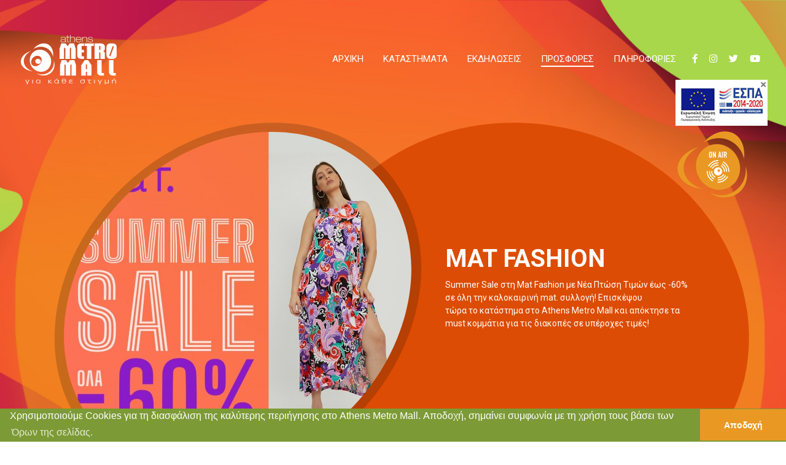

--- FILE ---
content_type: text/html; charset=UTF-8
request_url: https://www.athensmetromall.gr/offers/240-mat-fashion
body_size: 5277
content:
<!doctype html>
<html lang="el">
<head>
<meta charset="utf-8">
<title>MAT FASHION - Athens Metro Mall</title>
<meta name="viewport" content="width=device-width, initial-scale=1, shrink-to-fit=no user-scalable=no" />
<meta name="robots" content="all" />
<meta name="development" content="Blissprojects" />
<meta name="description" content="Summer Sale στη Mat Fashion με Νέα Πτώση Τιμών έως -60% σε όλη την καλοκαιρινή mat. συλλογή! Επισκέψου τώρα το κατάστημα στο Athens Metro Mall και απόκτησε τα must κομμάτια για τις διακοπές σε υπέροχες τιμές! " />
<meta property="og:image:width" content="1200" />
<meta property="og:image:height" content="630" />
<meta property="og:title" content="MAT FASHION" />
<meta property="og:site_name" content="Athens Metro Mall" />
<meta property="og:type" content="article" />
<meta property="og:url" content="https://www.athensmetromall.gr/offers/240-mat-fashion" />
<meta property="og:description" content="Summer Sale στη Mat Fashion με Νέα Πτώση Τιμών έως -60% σε όλη την καλοκαιρινή mat. συλλογή! Επισκέψου τώρα το κατάστημα στο Athens Metro Mall και απόκτησε τα must κομμάτια για τις διακοπές σε υπέροχες τιμές! " />


<link href="https://www.athensmetromall.gr/style/bootstrap/bootstrap.min.css" rel="stylesheet" type="text/css" />
<link href="https://www.athensmetromall.gr/style/fontawesome/all.css" rel="stylesheet" type="text/css" />
<link href="https://www.athensmetromall.gr/style/awesome-bootstrap-checkbox.css" rel="stylesheet" type="text/css" />
<link href="https://www.athensmetromall.gr/js/owl.carousel/assets/owl.carousel.min.css" rel="stylesheet" type="text/css" />
<link href="https://www.athensmetromall.gr/js/owl.carousel/assets/owl.theme.default.min.css" rel="stylesheet" type="text/css" />
<link href="https://www.athensmetromall.gr/style/animate.min.css?1" rel="stylesheet" type="text/css" />
<link href="https://www.athensmetromall.gr/js/colorbox1.6/example3/colorbox.css?1" rel="stylesheet" type="text/css" />
<link href="https://www.athensmetromall.gr/style/style.c017k.css" rel="stylesheet" type="text/css" />

<link rel="apple-touch-icon" sizes="57x57" href="https://www.athensmetromall.gr/style/favicon/apple-icon-57x57.png">
<link rel="apple-touch-icon" sizes="60x60" href="https://www.athensmetromall.gr/style/favicon/apple-icon-60x60.png">
<link rel="apple-touch-icon" sizes="72x72" href="https://www.athensmetromall.gr/style/favicon/apple-icon-72x72.png">
<link rel="apple-touch-icon" sizes="76x76" href="https://www.athensmetromall.gr/style/favicon/apple-icon-76x76.png">
<link rel="apple-touch-icon" sizes="114x114" href="https://www.athensmetromall.gr/style/favicon/apple-icon-114x114.png">
<link rel="apple-touch-icon" sizes="120x120" href="https://www.athensmetromall.gr/style/favicon/apple-icon-120x120.png">
<link rel="apple-touch-icon" sizes="144x144" href="https://www.athensmetromall.gr/style/favicon/apple-icon-144x144.png">
<link rel="apple-touch-icon" sizes="152x152" href="https://www.athensmetromall.gr/style/favicon/apple-icon-152x152.png">
<link rel="apple-touch-icon" sizes="180x180" href="https://www.athensmetromall.gr/style/favicon/apple-icon-180x180.png">
<link rel="icon" type="image/png" sizes="192x192"  href="https://www.athensmetromall.gr/style/favicon/android-icon-192x192.png">
<link rel="icon" type="image/png" sizes="32x32" href="https://www.athensmetromall.gr/style/favicon/favicon-32x32.png">
<link rel="icon" type="image/png" sizes="96x96" href="https://www.athensmetromall.gr/style/favicon/favicon-96x96.png">
<link rel="icon" type="image/png" sizes="16x16" href="https://www.athensmetromall.gr/style/favicon/favicon-16x16.png">
<link rel="manifest" href="https://www.athensmetromall.gr/style/favicon/manifest.json">
<meta name="msapplication-TileColor" content="#ffffff">
<meta name="msapplication-TileImage" content="https://www.athensmetromall.gr/style/favicon/ms-icon-144x144.png">
<meta name="theme-color" content="#ffffff">

<script type="text/javascript">
var site_path = '';
</script>
<script type="text/javascript" src="https://www.athensmetromall.gr/js/jquery-3.3.1.min.js"></script>
<script type="text/javascript" src="https://www.athensmetromall.gr/js/bootstrap/bootstrap.bundle.min.js"></script>
<script type="text/javascript" src="https://www.athensmetromall.gr/js/owl.carousel/owl.carousel.min.js"></script>
<script type="text/javascript" src="https://www.athensmetromall.gr/js/jquery-validate/jquery.validate.min.js"></script>
<script type="text/javascript" src="https://www.athensmetromall.gr/js/jquery-validate/localization/messages_el.js"></script>
<script type="text/javascript" src="https://www.athensmetromall.gr/js/bootstrap-notify/bootstrap-notify.min.js"></script>
<script type="text/javascript" src="https://www.athensmetromall.gr/js/colorbox1.6/jquery.colorbox-min.js"></script>
<script type="text/javascript" src="https://www.athensmetromall.gr/js/jquery.loading-overlay/loadingoverlay.min.js"></script>
<script type="text/javascript" src="https://www.athensmetromall.gr/js/waypoints/jquery.waypoints.min.js"></script>
<script type="text/javascript" src="https://www.athensmetromall.gr/js/masonry/masonry.pkgd.min.js"></script>
<script type="text/javascript" src="https://www.athensmetromall.gr/js/masonry/imagesloaded.pkgd.min.js"></script>
<script type="text/javascript" src="https://www.athensmetromall.gr/js/jquery.ajaxq/ajaxq.min.js"></script>
<script type="text/javascript" src="https://www.athensmetromall.gr/js/lazysizes/lazysizes.min.js"></script>
<script type="text/javascript" src="https://www.google.com/recaptcha/api.js?render=6LcY5cIUAAAAAOCimK_bMYNwPZgdPdD8X08oF6AP"></script>
<script type="text/javascript" src="https://www.athensmetromall.gr/js/frontend.js?7"></script>
<link rel="canonical" href="https://www.athensmetromall.gr/offers/240-mat-fashion" />

</head>

<body class="">




<div id="wrapper">
    <header>
   		
        <nav class="navbar navbar-expand-lg navbar-dark">
            <a class="navbar-brand" href="/"><img src="https://www.athensmetromall.gr/style/images/white_logo.svg" alt="Athens Metro Mall" class="img-fluid" /></a>
            <button class="navbar-toggler collapsed" type="button" data-toggle="collapse" data-target="#mm_nav" aria-controls="main_navigation" aria-expanded="false" aria-label="Toggle navigation">
                <span class="icon-bar top-bar"></span>
                <span class="icon-bar middle-bar"></span>
                <span class="icon-bar bottom-bar"></span>
            </button>
            <div class="collapse navbar-collapse" id="main_navigation">
                <ul class="nav navbar-nav ml-auto">
                    <li class="nav-item "><a class="nav-link" href="/">ΑΡΧΙΚΗ</a></li>
                    <li class="nav-item "><a class="nav-link" href="/stores">ΚΑΤΑΣΤΗΜΑΤΑ</a></li>
                    <li class="nav-item "><a class="nav-link" href="/events">ΕΚΔΗΛΩΣΕΙΣ</a></li>
                    <li class="nav-item active"><a class="nav-link" href="/offers">ΠΡΟΣΦΟΡΕΣ</a></li>
                                        <li class="nav-item "><a class="nav-link" href="/info-desk">ΠΛΗΡΟΦΟΡΙΕΣ</a></li>
                    <li class="nav-item"><a class="nav-link slink" href="https://www.facebook.com/athensmetromall" target="_blank"><i class="fab fa-facebook-f"></i></a></li>
                    <li class="nav-item"><a class="nav-link slink" href="https://www.instagram.com/athensmetromall" target="_blank"><i class="fab fa-instagram"></i></a></li>
                    <li class="nav-item"><a class="nav-link slink" href="https://twitter.com/athensmetromall" target="_blank"><i class="fab fa-twitter"></i></a></li>
                    <li class="nav-item"><a class="nav-link slink" href="https://www.youtube.com/user/AthensMetroMall" target="_blank"><i class="fab fa-youtube"></i></a></li>
                </ul>
            </div>
        </nav>
        
        <div id="mm_nav">
            <ul class="menu">
                <li><a href="/">ΑΡΧΙΚΗ</a></li>
                <li><a href="/stores">ΚΑΤΑΣΤΗΜΑΤΑ</a></li>
                <li><a href="/events">ΕΚΔΗΛΩΣΕΙΣ</a></li>
                <li class="active"><a href="/offers">ΠΡΟΣΦΟΡΕΣ</a></li>
                                <li><a href="/info-desk">ΠΛΗΡΟΦΟΡΙΕΣ</a></li>
            </ul>
            <ul class="social">
                <li><a href="https://www.facebook.com/athensmetromall" target="_blank"><i class="fab fa-facebook-f fa-lg"></i></a></li>
                <li><a href="https://www.instagram.com/athensmetromall" target="_blank"><i class="fab fa-instagram fa-lg"></i></a></li>
                <li><a href="https://twitter.com/athensmetromall" target="_blank"><i class="fab fa-twitter fa-lg"></i></a></li>
                <li><a href="https://www.youtube.com/user/AthensMetroMall" target="_blank"><i class="fab fa-youtube fa-lg"></i></a></li>
            </ul><!-- /.social -->
            <div id="web_radio">
                <a href="#open_web_radio" class="open_web_radio"><img src="https://www.athensmetromall.gr/style/images/radio.svg" alt="ATHENS METRO MALL RADIO" class="img-fluid" /></a>
            </div><!-- /#web_radio -->
        </div><!-- /#mm_menu -->
        
		<script>
        $(function(){
        
            $('#floating_radio_element').css('opacity', 1).animateCss('fadeInRight', function(){
                $('#floating_radio_element').removeClass('animated');
                setTimeout(function(){
                    setInterval(function(){
                        $('#open_web_radio_effect').animateCss('animated heartBeat', function(){ $('#open_web_radio_effect').removeClass('animated heartBeat'); });
                    },10000);
                }, 2000);
            });	
			$('#floating_radio_element .close').on('click', function(e){
				e.preventDefault();
				$(this).parent().removeClass('d-md-block').hide();
				
			})
			$('.espa_banner_mobile .close').on('click', function(e){
				e.preventDefault();
				$(this).parent().removeClass('d-block').addClass('d-none');
			});
        
        });
        </script>
        <div id="floating_radio_element" style="opacity:0" class="floating_radio">
            <div class="espa_banner mb-2 d-md-block d-none">
                <span class="close"><i class="fas fa-times"></i></span>
                <a href="https://www.athensmetromall.gr/files/epidototisitokon_web.pdf" target="_blank"><img src="https://www.athensmetromall.gr/style/images/espa_banner_desktop.jpg" alt="ΕΣΠΑ" class="img-fluid" /></a>
            </div><!-- /.espa_banner -->
            <div id="open_web_radio_effect"><a href="#open_web_radio" class="open_web_radio"><img src="https://www.athensmetromall.gr/style/images/radio.svg" alt="ATHENS METRO MALL RADIO" class="svg" /></a></div>
        </div><!-- /.floating_radio -->
	</header>   

    <main>
		<section id="slideshow" class="internal">
	<div class="item" style="background-image:url(https://www.athensmetromall.gr/style/images/mainheader_orange.jpg)">
    	<div class="container">
        	<div class="data-container">
                <div class="data-photo">
					<div class="extra_layer"></div>
                    <div class="image"><img src="https://www.athensmetromall.gr/photos/c_574px_558px/offers/202207/mat_.jpg"/></div>
                	<div class="large"><img src="https://www.athensmetromall.gr/style/images/slide_large_circle.svg" class="svg"/></div>
					<div class="before"><img src="https://www.athensmetromall.gr/style/images/tsm_divider.png" class="img-fluid"/></div>
                </div><!-- /.data-photo -->
                <div class="data-text">
                    <div class="text">
                    	<h2>MAT FASHION</h2>
                                                <p>Summer Sale στη Mat Fashion με Νέα Πτώση Τιμών έως -60% σε όλη την καλοκαιρινή mat. συλλογή! Επισκέψου τώρα το κατάστημα στο Athens Metro Mall και απόκτησε τα must κομμάτια για τις διακοπές σε υπέροχες τιμές! </p>                    </div><!-- /.text -->
                    <div class="after"><img src="https://www.athensmetromall.gr/style/images/bsm_divider.png" class="img-fluid"/></div>
                	<div class="circle"><img src="https://www.athensmetromall.gr/style/images/slide_right_circle.svg" class="svg" /></div>
                </div><!-- /.data-text -->
            </div><!-- /.data-container-->
        </div><!-- /.container -->
    </div><!-- /.grid-item -->
    
    <div class="element"><img src="https://www.athensmetromall.gr/style/images/main_left_element.png" class="img-fluid" /></div>
</section><!-- /#slideshow -->


<section id="offers_home" class="page">
	<div class="container">
    	<div class="col-lg-11 col-md-12">
			
                <div class="item">
                    <div class="row">
                        <div class="col-lg-6 col-md-12 photo">
                            <a href="/offers/240-mat-fashion"><figure><img src="https://www.athensmetromall.gr/style/images/nopic.png" data-src="https://www.athensmetromall.gr/photos/c_460px_460px/offers/202207/6899d0_mat_.jpg" alt="MAT FASHION" class="img-fluid lazyload" /></figure></a>
                        </div><!-- /.photo -->
                        <div class="col-lg-6 col-md-12 text">
                        	<div class="col-lg-11 col-md-12 data-container">
                                <h3>ΠΡΟΣΦΟΡΕΣ</h3>
                                <h2>MAT FASHION</h2>
	                            <span class="date">από 18.07 έως 31.08</span>
                                <p>Summer Sale στη Mat Fashion με Νέα Πτώση Τιμών έως -60% σε όλη την καλοκαιρινή mat. συλλογή! Επισκέψου τώρα το κατάστημα στο Athens Metro Mall και απόκτησε τα must κομμάτια για τις διακοπές σε υπέροχες τιμές!</p>                                
                            </div><!-- /.data-container -->
                        </div><!-- /.text -->
                    </div><!-- /.row -->
                </div><!-- /.item -->

				<div class="background"><img src="https://www.athensmetromall.gr/style/images/offer_element_bg.png" class="img-fluid" /></div>                

        </div><!-- /.offset -->

		

    </div><!-- /.container -->

</section><!-- /#offers_home -->    </main>

<div class="push"></div>
</div><!-- /#wrapper -->

<link rel="stylesheet" type="text/css" href="//cdnjs.cloudflare.com/ajax/libs/cookieconsent2/3.0.3/cookieconsent.min.css" />
<script src="//cdnjs.cloudflare.com/ajax/libs/cookieconsent2/3.0.3/cookieconsent.min.js"></script>
<script>
window.addEventListener("load", function(){
if(typeof window.cookieconsent == 'undefined'){ return; }
window.cookieconsent.initialise({
  "palette": {
    "popup": {
      "background": "#7c9a35",
      "text": "#ffffff"
    },
    "button": {
      "background": "#e99923",
      "text": "#ffffff"
    }
  },
  "theme": "edgeless",
  "content": {
	"message": "Χρησιμοποιούμε Cookies για τη διασφάλιση της καλύτερης περιήγησης στο Athens Metro Mall. Αποδοχή, σημαίνει συμφωνία με τη χρήση τους βάσει των",
	"dismiss": "Αποδοχή",
	"link": "Όρων της σελίδας.",
    "href": "/terms"
  }
})});
</script>

<a href="#0" class="cd-top">Top</a>

<footer id="footer" class="">
	<div class="menu">
    	<div class="container">
        	<div class="col-12 p-0 logo">
            	<img src="https://www.athensmetromall.gr/style/images/white_logo.svg" alt="Athens Metro Mall" class="img-fluid" />
            </div>
            <div class="row">
            	<div class="col-lg-3 col-md-6 col-sm-12">
                	<h3>ΕΠΙΚΟΙΝΩΝΙΑ</h3>
                    <ul>
                        <li>Λ. Βουλιαγμένης 276, Αγ. Δημήτριος</li>
                        <li>173 43 Αθήνα</li>
                        <li>E. info@athensmetromall.gr</li>
                        <li>Τ +30 210 9769444</li>
                        <li>F +30 210 9703516</li>
                    </ul>
                    
                    <ul class="social">
                    	<li><a href="https://www.facebook.com/athensmetromall"><i class="fab fa-facebook-f fa-2x"></i></a></li>
                        <li><a href="https://www.instagram.com/athensmetromall"><i class="fab fa-instagram fa-2x"></i></a></li>
                        <li><a href="https://twitter.com/athensmetromall"><i class="fab fa-twitter fa-2x"></i></a></li>
                        <li><a href="https://www.youtube.com/user/AthensMetroMall"><i class="fab fa-youtube fa-2x"></i></a></li>
                    </ul>

                    <div class="digital_transformation my-3">
                        <img src="https://www.athensmetromall.gr/files/psifiakos_metasximatismos.png" class="img-fluid" alt="Ψηφιακός Μετασχηματισμός" />
                    </div>
                </div>
                <div class="col-lg-5 col-md-6 col-sm-12 opening_hours">
                	
                    <h3>ΣΗΜΕΡΙΝΟ ΩΡΑΡΙΟ</h3>
                    <ul>
                    	                    	<li>
                        	<span class="category">ΕΜΠΟΡΙΚΑ ΚΑΤΑΣΤΗΜΑΤΑ</span>
                        	<span class="time">09:00 - 21:00</span>
                        </li>
                                            	<li>
                        	<span class="category">Supermarket</span>
                        	<span class="time">08:00 - 21:00</span>
                        </li>
                                            	<li>
                        	<span class="category">ΕΣΤΙΑΣΗ 3ου ΟΡΟΦΟΥ</span>
                        	<span class="time">09:00 - 01:00</span>
                        </li>
                                            	<li>
                        	<span class="category">ΕΣΤΙΑΣΗ 4ου ΟΡΟΦΟΥ</span>
                        	<span class="time">09:00 - 01:00</span>
                        </li>
                                            	<li>
                        	<span class="category">Café</span>
                        	<span class="time">08:00 - 00:00</span>
                        </li>
                                            	<li>
                        	<span class="category">PARKING</span>
                        	<span class="time">08:00 - 00:00</span>
                        </li>
                                            	<li>
                        	<span class="category">ΠΑΙΔΟΤΟΠΟΣ 3ου</span>
                        	<span class="time">09:00 - 22:00</span>
                        </li>
                                            	<li>
                        	<span class="category">CINEMAS</span>
                        	<span class="time">16:30 - 23:15</span>
                        </li>
                                            	<li>
                        	<span class="category">ΟΙΚΟΛΟΓΙΚΟΣ ΚΑΘΑΡΙΣΜΟΣ ΑΥΤΟΚΙΝΗΤΩΝ</span>
                        	<span class="time">09:00 - 21:00</span>
                        </li>
                        
                    </ul>
                
                </div>
            	<div class="col-lg-4 col-md-12">
                	                    <h3>NEWSLETTER</h3>
                    <div id="newsletter_form">
					<script>
                    var grecaptcha_ready=false;
                    grecaptcha.ready(function() {
                        grecaptcha_ready=true;
                    });	
                    $(function(){
                        
                        $('#newsletter_form_handler').validate({
                            meta: "validate",
                            submitHandler: function (form) {
                                if(!grecaptcha_ready){ setTimeout(function(){ $('#newsletter_form_handler').trigger('submit');  }, 500); return false;}
                                $('#footer').LoadingOverlay('show', {imageColor:'#F76C2B', background:'rgba(0, 0, 0, 0.4)'});
                                grecaptcha.execute('6LcY5cIUAAAAAOCimK_bMYNwPZgdPdD8X08oF6AP', {action: 'newsletter'}).then(function(token) {
                                    $('#newsletter_token').val(token);
                                    $.post('/ajax/newsletter', $('#newsletter_form_handler').serialize(), function(response){
                                        $('#newsletter_form_handler').trigger('reset');		
                                        if (response.error.length){
                                            for (var prop in response.error) {
                                                show_alert(response.error[prop], 'danger');							
                                            }
                                        } else {
                                            show_alert(response.msg, 'success');		
                                        }						
                                        $('#footer').LoadingOverlay('hide');
                                    },'json');
                                    
                                });
                
                                return false;
                            }
                        });	
                                        
                    
                    });            
                    </script>
                    <form id="newsletter_form_handler" method="post" action="/i-am-a-bot" >
                        <input type="hidden" name="g-recaptcha-response" id="newsletter_token" value="">
                    	<div class="input-group mb-3">
                          <input type="text" class="form-control email required" aria-describedby="newsletter_register" name="email" id="newsletter_email">
                          <div class="input-group-append">
                            <button class="btn btn-light" type="submit" id="newsletter_register">ΕΓΓΡΑΦΗ</button>
                          </div>
                        </div>
                            <label id="newsletter_email-error" class="error" for="newsletter_email"></label>
                    </form>
                        <ul class="mt-4">
                        	<li><a href="/gdpr">Πολιτική προστασίας προσωπικών δεδομένων</a></li>
                            <li><a href="/terms">Όροι χρήσης</a></li>
                            <li class="mt-3">Αυτός ο ιστότοπος προστατεύεται από το reCAPTCHA και ισχύουν <a href="https://policies.google.com/privacy" target="_blank">η Πολιτική Απορρήτου</a> και <a href="https://policies.google.com/terms" target="_blank">οι Όροι Παροχής Υπηρεσιών</a> της Google.</li>
                        </ul>
                    </div><!-- /#newsletter_form -->
                </div>
            </div>
            
        </div><!-- /.container -->
    </div><!-- /.menu -->
    <div class="bottom_bar">
        <div class="container">
            <div class="row">
                <div class="col-12 copyright">
                    <span>© 2026 Athens Metro Mall. All Rights Reserved. <a href="https://www.blissprojects.com" target="_blank" class="madeby">Powered by Blissprojects</a></span>
                </div>
            </div><!-- /.row -->
        </div><!-- /.container -->
    </div><!-- /.bottom_bar -->
</footer>


    <!-- Global site tag (gtag.js) - Google Analytics -->
    <script async src="https://www.googletagmanager.com/gtag/js?id=UA-20549738-1"></script>
    <script>
      window.dataLayer = window.dataLayer || [];
      function gtag(){dataLayer.push(arguments);}
      gtag('js', new Date());
      gtag('config', 'UA-20549738-1');
    </script>

<!-- script execution: 0.00608 seconds --></body>
</html>


--- FILE ---
content_type: text/html; charset=utf-8
request_url: https://www.google.com/recaptcha/api2/anchor?ar=1&k=6LcY5cIUAAAAAOCimK_bMYNwPZgdPdD8X08oF6AP&co=aHR0cHM6Ly93d3cuYXRoZW5zbWV0cm9tYWxsLmdyOjQ0Mw..&hl=en&v=PoyoqOPhxBO7pBk68S4YbpHZ&size=invisible&anchor-ms=20000&execute-ms=30000&cb=qfl69k3ky16i
body_size: 48920
content:
<!DOCTYPE HTML><html dir="ltr" lang="en"><head><meta http-equiv="Content-Type" content="text/html; charset=UTF-8">
<meta http-equiv="X-UA-Compatible" content="IE=edge">
<title>reCAPTCHA</title>
<style type="text/css">
/* cyrillic-ext */
@font-face {
  font-family: 'Roboto';
  font-style: normal;
  font-weight: 400;
  font-stretch: 100%;
  src: url(//fonts.gstatic.com/s/roboto/v48/KFO7CnqEu92Fr1ME7kSn66aGLdTylUAMa3GUBHMdazTgWw.woff2) format('woff2');
  unicode-range: U+0460-052F, U+1C80-1C8A, U+20B4, U+2DE0-2DFF, U+A640-A69F, U+FE2E-FE2F;
}
/* cyrillic */
@font-face {
  font-family: 'Roboto';
  font-style: normal;
  font-weight: 400;
  font-stretch: 100%;
  src: url(//fonts.gstatic.com/s/roboto/v48/KFO7CnqEu92Fr1ME7kSn66aGLdTylUAMa3iUBHMdazTgWw.woff2) format('woff2');
  unicode-range: U+0301, U+0400-045F, U+0490-0491, U+04B0-04B1, U+2116;
}
/* greek-ext */
@font-face {
  font-family: 'Roboto';
  font-style: normal;
  font-weight: 400;
  font-stretch: 100%;
  src: url(//fonts.gstatic.com/s/roboto/v48/KFO7CnqEu92Fr1ME7kSn66aGLdTylUAMa3CUBHMdazTgWw.woff2) format('woff2');
  unicode-range: U+1F00-1FFF;
}
/* greek */
@font-face {
  font-family: 'Roboto';
  font-style: normal;
  font-weight: 400;
  font-stretch: 100%;
  src: url(//fonts.gstatic.com/s/roboto/v48/KFO7CnqEu92Fr1ME7kSn66aGLdTylUAMa3-UBHMdazTgWw.woff2) format('woff2');
  unicode-range: U+0370-0377, U+037A-037F, U+0384-038A, U+038C, U+038E-03A1, U+03A3-03FF;
}
/* math */
@font-face {
  font-family: 'Roboto';
  font-style: normal;
  font-weight: 400;
  font-stretch: 100%;
  src: url(//fonts.gstatic.com/s/roboto/v48/KFO7CnqEu92Fr1ME7kSn66aGLdTylUAMawCUBHMdazTgWw.woff2) format('woff2');
  unicode-range: U+0302-0303, U+0305, U+0307-0308, U+0310, U+0312, U+0315, U+031A, U+0326-0327, U+032C, U+032F-0330, U+0332-0333, U+0338, U+033A, U+0346, U+034D, U+0391-03A1, U+03A3-03A9, U+03B1-03C9, U+03D1, U+03D5-03D6, U+03F0-03F1, U+03F4-03F5, U+2016-2017, U+2034-2038, U+203C, U+2040, U+2043, U+2047, U+2050, U+2057, U+205F, U+2070-2071, U+2074-208E, U+2090-209C, U+20D0-20DC, U+20E1, U+20E5-20EF, U+2100-2112, U+2114-2115, U+2117-2121, U+2123-214F, U+2190, U+2192, U+2194-21AE, U+21B0-21E5, U+21F1-21F2, U+21F4-2211, U+2213-2214, U+2216-22FF, U+2308-230B, U+2310, U+2319, U+231C-2321, U+2336-237A, U+237C, U+2395, U+239B-23B7, U+23D0, U+23DC-23E1, U+2474-2475, U+25AF, U+25B3, U+25B7, U+25BD, U+25C1, U+25CA, U+25CC, U+25FB, U+266D-266F, U+27C0-27FF, U+2900-2AFF, U+2B0E-2B11, U+2B30-2B4C, U+2BFE, U+3030, U+FF5B, U+FF5D, U+1D400-1D7FF, U+1EE00-1EEFF;
}
/* symbols */
@font-face {
  font-family: 'Roboto';
  font-style: normal;
  font-weight: 400;
  font-stretch: 100%;
  src: url(//fonts.gstatic.com/s/roboto/v48/KFO7CnqEu92Fr1ME7kSn66aGLdTylUAMaxKUBHMdazTgWw.woff2) format('woff2');
  unicode-range: U+0001-000C, U+000E-001F, U+007F-009F, U+20DD-20E0, U+20E2-20E4, U+2150-218F, U+2190, U+2192, U+2194-2199, U+21AF, U+21E6-21F0, U+21F3, U+2218-2219, U+2299, U+22C4-22C6, U+2300-243F, U+2440-244A, U+2460-24FF, U+25A0-27BF, U+2800-28FF, U+2921-2922, U+2981, U+29BF, U+29EB, U+2B00-2BFF, U+4DC0-4DFF, U+FFF9-FFFB, U+10140-1018E, U+10190-1019C, U+101A0, U+101D0-101FD, U+102E0-102FB, U+10E60-10E7E, U+1D2C0-1D2D3, U+1D2E0-1D37F, U+1F000-1F0FF, U+1F100-1F1AD, U+1F1E6-1F1FF, U+1F30D-1F30F, U+1F315, U+1F31C, U+1F31E, U+1F320-1F32C, U+1F336, U+1F378, U+1F37D, U+1F382, U+1F393-1F39F, U+1F3A7-1F3A8, U+1F3AC-1F3AF, U+1F3C2, U+1F3C4-1F3C6, U+1F3CA-1F3CE, U+1F3D4-1F3E0, U+1F3ED, U+1F3F1-1F3F3, U+1F3F5-1F3F7, U+1F408, U+1F415, U+1F41F, U+1F426, U+1F43F, U+1F441-1F442, U+1F444, U+1F446-1F449, U+1F44C-1F44E, U+1F453, U+1F46A, U+1F47D, U+1F4A3, U+1F4B0, U+1F4B3, U+1F4B9, U+1F4BB, U+1F4BF, U+1F4C8-1F4CB, U+1F4D6, U+1F4DA, U+1F4DF, U+1F4E3-1F4E6, U+1F4EA-1F4ED, U+1F4F7, U+1F4F9-1F4FB, U+1F4FD-1F4FE, U+1F503, U+1F507-1F50B, U+1F50D, U+1F512-1F513, U+1F53E-1F54A, U+1F54F-1F5FA, U+1F610, U+1F650-1F67F, U+1F687, U+1F68D, U+1F691, U+1F694, U+1F698, U+1F6AD, U+1F6B2, U+1F6B9-1F6BA, U+1F6BC, U+1F6C6-1F6CF, U+1F6D3-1F6D7, U+1F6E0-1F6EA, U+1F6F0-1F6F3, U+1F6F7-1F6FC, U+1F700-1F7FF, U+1F800-1F80B, U+1F810-1F847, U+1F850-1F859, U+1F860-1F887, U+1F890-1F8AD, U+1F8B0-1F8BB, U+1F8C0-1F8C1, U+1F900-1F90B, U+1F93B, U+1F946, U+1F984, U+1F996, U+1F9E9, U+1FA00-1FA6F, U+1FA70-1FA7C, U+1FA80-1FA89, U+1FA8F-1FAC6, U+1FACE-1FADC, U+1FADF-1FAE9, U+1FAF0-1FAF8, U+1FB00-1FBFF;
}
/* vietnamese */
@font-face {
  font-family: 'Roboto';
  font-style: normal;
  font-weight: 400;
  font-stretch: 100%;
  src: url(//fonts.gstatic.com/s/roboto/v48/KFO7CnqEu92Fr1ME7kSn66aGLdTylUAMa3OUBHMdazTgWw.woff2) format('woff2');
  unicode-range: U+0102-0103, U+0110-0111, U+0128-0129, U+0168-0169, U+01A0-01A1, U+01AF-01B0, U+0300-0301, U+0303-0304, U+0308-0309, U+0323, U+0329, U+1EA0-1EF9, U+20AB;
}
/* latin-ext */
@font-face {
  font-family: 'Roboto';
  font-style: normal;
  font-weight: 400;
  font-stretch: 100%;
  src: url(//fonts.gstatic.com/s/roboto/v48/KFO7CnqEu92Fr1ME7kSn66aGLdTylUAMa3KUBHMdazTgWw.woff2) format('woff2');
  unicode-range: U+0100-02BA, U+02BD-02C5, U+02C7-02CC, U+02CE-02D7, U+02DD-02FF, U+0304, U+0308, U+0329, U+1D00-1DBF, U+1E00-1E9F, U+1EF2-1EFF, U+2020, U+20A0-20AB, U+20AD-20C0, U+2113, U+2C60-2C7F, U+A720-A7FF;
}
/* latin */
@font-face {
  font-family: 'Roboto';
  font-style: normal;
  font-weight: 400;
  font-stretch: 100%;
  src: url(//fonts.gstatic.com/s/roboto/v48/KFO7CnqEu92Fr1ME7kSn66aGLdTylUAMa3yUBHMdazQ.woff2) format('woff2');
  unicode-range: U+0000-00FF, U+0131, U+0152-0153, U+02BB-02BC, U+02C6, U+02DA, U+02DC, U+0304, U+0308, U+0329, U+2000-206F, U+20AC, U+2122, U+2191, U+2193, U+2212, U+2215, U+FEFF, U+FFFD;
}
/* cyrillic-ext */
@font-face {
  font-family: 'Roboto';
  font-style: normal;
  font-weight: 500;
  font-stretch: 100%;
  src: url(//fonts.gstatic.com/s/roboto/v48/KFO7CnqEu92Fr1ME7kSn66aGLdTylUAMa3GUBHMdazTgWw.woff2) format('woff2');
  unicode-range: U+0460-052F, U+1C80-1C8A, U+20B4, U+2DE0-2DFF, U+A640-A69F, U+FE2E-FE2F;
}
/* cyrillic */
@font-face {
  font-family: 'Roboto';
  font-style: normal;
  font-weight: 500;
  font-stretch: 100%;
  src: url(//fonts.gstatic.com/s/roboto/v48/KFO7CnqEu92Fr1ME7kSn66aGLdTylUAMa3iUBHMdazTgWw.woff2) format('woff2');
  unicode-range: U+0301, U+0400-045F, U+0490-0491, U+04B0-04B1, U+2116;
}
/* greek-ext */
@font-face {
  font-family: 'Roboto';
  font-style: normal;
  font-weight: 500;
  font-stretch: 100%;
  src: url(//fonts.gstatic.com/s/roboto/v48/KFO7CnqEu92Fr1ME7kSn66aGLdTylUAMa3CUBHMdazTgWw.woff2) format('woff2');
  unicode-range: U+1F00-1FFF;
}
/* greek */
@font-face {
  font-family: 'Roboto';
  font-style: normal;
  font-weight: 500;
  font-stretch: 100%;
  src: url(//fonts.gstatic.com/s/roboto/v48/KFO7CnqEu92Fr1ME7kSn66aGLdTylUAMa3-UBHMdazTgWw.woff2) format('woff2');
  unicode-range: U+0370-0377, U+037A-037F, U+0384-038A, U+038C, U+038E-03A1, U+03A3-03FF;
}
/* math */
@font-face {
  font-family: 'Roboto';
  font-style: normal;
  font-weight: 500;
  font-stretch: 100%;
  src: url(//fonts.gstatic.com/s/roboto/v48/KFO7CnqEu92Fr1ME7kSn66aGLdTylUAMawCUBHMdazTgWw.woff2) format('woff2');
  unicode-range: U+0302-0303, U+0305, U+0307-0308, U+0310, U+0312, U+0315, U+031A, U+0326-0327, U+032C, U+032F-0330, U+0332-0333, U+0338, U+033A, U+0346, U+034D, U+0391-03A1, U+03A3-03A9, U+03B1-03C9, U+03D1, U+03D5-03D6, U+03F0-03F1, U+03F4-03F5, U+2016-2017, U+2034-2038, U+203C, U+2040, U+2043, U+2047, U+2050, U+2057, U+205F, U+2070-2071, U+2074-208E, U+2090-209C, U+20D0-20DC, U+20E1, U+20E5-20EF, U+2100-2112, U+2114-2115, U+2117-2121, U+2123-214F, U+2190, U+2192, U+2194-21AE, U+21B0-21E5, U+21F1-21F2, U+21F4-2211, U+2213-2214, U+2216-22FF, U+2308-230B, U+2310, U+2319, U+231C-2321, U+2336-237A, U+237C, U+2395, U+239B-23B7, U+23D0, U+23DC-23E1, U+2474-2475, U+25AF, U+25B3, U+25B7, U+25BD, U+25C1, U+25CA, U+25CC, U+25FB, U+266D-266F, U+27C0-27FF, U+2900-2AFF, U+2B0E-2B11, U+2B30-2B4C, U+2BFE, U+3030, U+FF5B, U+FF5D, U+1D400-1D7FF, U+1EE00-1EEFF;
}
/* symbols */
@font-face {
  font-family: 'Roboto';
  font-style: normal;
  font-weight: 500;
  font-stretch: 100%;
  src: url(//fonts.gstatic.com/s/roboto/v48/KFO7CnqEu92Fr1ME7kSn66aGLdTylUAMaxKUBHMdazTgWw.woff2) format('woff2');
  unicode-range: U+0001-000C, U+000E-001F, U+007F-009F, U+20DD-20E0, U+20E2-20E4, U+2150-218F, U+2190, U+2192, U+2194-2199, U+21AF, U+21E6-21F0, U+21F3, U+2218-2219, U+2299, U+22C4-22C6, U+2300-243F, U+2440-244A, U+2460-24FF, U+25A0-27BF, U+2800-28FF, U+2921-2922, U+2981, U+29BF, U+29EB, U+2B00-2BFF, U+4DC0-4DFF, U+FFF9-FFFB, U+10140-1018E, U+10190-1019C, U+101A0, U+101D0-101FD, U+102E0-102FB, U+10E60-10E7E, U+1D2C0-1D2D3, U+1D2E0-1D37F, U+1F000-1F0FF, U+1F100-1F1AD, U+1F1E6-1F1FF, U+1F30D-1F30F, U+1F315, U+1F31C, U+1F31E, U+1F320-1F32C, U+1F336, U+1F378, U+1F37D, U+1F382, U+1F393-1F39F, U+1F3A7-1F3A8, U+1F3AC-1F3AF, U+1F3C2, U+1F3C4-1F3C6, U+1F3CA-1F3CE, U+1F3D4-1F3E0, U+1F3ED, U+1F3F1-1F3F3, U+1F3F5-1F3F7, U+1F408, U+1F415, U+1F41F, U+1F426, U+1F43F, U+1F441-1F442, U+1F444, U+1F446-1F449, U+1F44C-1F44E, U+1F453, U+1F46A, U+1F47D, U+1F4A3, U+1F4B0, U+1F4B3, U+1F4B9, U+1F4BB, U+1F4BF, U+1F4C8-1F4CB, U+1F4D6, U+1F4DA, U+1F4DF, U+1F4E3-1F4E6, U+1F4EA-1F4ED, U+1F4F7, U+1F4F9-1F4FB, U+1F4FD-1F4FE, U+1F503, U+1F507-1F50B, U+1F50D, U+1F512-1F513, U+1F53E-1F54A, U+1F54F-1F5FA, U+1F610, U+1F650-1F67F, U+1F687, U+1F68D, U+1F691, U+1F694, U+1F698, U+1F6AD, U+1F6B2, U+1F6B9-1F6BA, U+1F6BC, U+1F6C6-1F6CF, U+1F6D3-1F6D7, U+1F6E0-1F6EA, U+1F6F0-1F6F3, U+1F6F7-1F6FC, U+1F700-1F7FF, U+1F800-1F80B, U+1F810-1F847, U+1F850-1F859, U+1F860-1F887, U+1F890-1F8AD, U+1F8B0-1F8BB, U+1F8C0-1F8C1, U+1F900-1F90B, U+1F93B, U+1F946, U+1F984, U+1F996, U+1F9E9, U+1FA00-1FA6F, U+1FA70-1FA7C, U+1FA80-1FA89, U+1FA8F-1FAC6, U+1FACE-1FADC, U+1FADF-1FAE9, U+1FAF0-1FAF8, U+1FB00-1FBFF;
}
/* vietnamese */
@font-face {
  font-family: 'Roboto';
  font-style: normal;
  font-weight: 500;
  font-stretch: 100%;
  src: url(//fonts.gstatic.com/s/roboto/v48/KFO7CnqEu92Fr1ME7kSn66aGLdTylUAMa3OUBHMdazTgWw.woff2) format('woff2');
  unicode-range: U+0102-0103, U+0110-0111, U+0128-0129, U+0168-0169, U+01A0-01A1, U+01AF-01B0, U+0300-0301, U+0303-0304, U+0308-0309, U+0323, U+0329, U+1EA0-1EF9, U+20AB;
}
/* latin-ext */
@font-face {
  font-family: 'Roboto';
  font-style: normal;
  font-weight: 500;
  font-stretch: 100%;
  src: url(//fonts.gstatic.com/s/roboto/v48/KFO7CnqEu92Fr1ME7kSn66aGLdTylUAMa3KUBHMdazTgWw.woff2) format('woff2');
  unicode-range: U+0100-02BA, U+02BD-02C5, U+02C7-02CC, U+02CE-02D7, U+02DD-02FF, U+0304, U+0308, U+0329, U+1D00-1DBF, U+1E00-1E9F, U+1EF2-1EFF, U+2020, U+20A0-20AB, U+20AD-20C0, U+2113, U+2C60-2C7F, U+A720-A7FF;
}
/* latin */
@font-face {
  font-family: 'Roboto';
  font-style: normal;
  font-weight: 500;
  font-stretch: 100%;
  src: url(//fonts.gstatic.com/s/roboto/v48/KFO7CnqEu92Fr1ME7kSn66aGLdTylUAMa3yUBHMdazQ.woff2) format('woff2');
  unicode-range: U+0000-00FF, U+0131, U+0152-0153, U+02BB-02BC, U+02C6, U+02DA, U+02DC, U+0304, U+0308, U+0329, U+2000-206F, U+20AC, U+2122, U+2191, U+2193, U+2212, U+2215, U+FEFF, U+FFFD;
}
/* cyrillic-ext */
@font-face {
  font-family: 'Roboto';
  font-style: normal;
  font-weight: 900;
  font-stretch: 100%;
  src: url(//fonts.gstatic.com/s/roboto/v48/KFO7CnqEu92Fr1ME7kSn66aGLdTylUAMa3GUBHMdazTgWw.woff2) format('woff2');
  unicode-range: U+0460-052F, U+1C80-1C8A, U+20B4, U+2DE0-2DFF, U+A640-A69F, U+FE2E-FE2F;
}
/* cyrillic */
@font-face {
  font-family: 'Roboto';
  font-style: normal;
  font-weight: 900;
  font-stretch: 100%;
  src: url(//fonts.gstatic.com/s/roboto/v48/KFO7CnqEu92Fr1ME7kSn66aGLdTylUAMa3iUBHMdazTgWw.woff2) format('woff2');
  unicode-range: U+0301, U+0400-045F, U+0490-0491, U+04B0-04B1, U+2116;
}
/* greek-ext */
@font-face {
  font-family: 'Roboto';
  font-style: normal;
  font-weight: 900;
  font-stretch: 100%;
  src: url(//fonts.gstatic.com/s/roboto/v48/KFO7CnqEu92Fr1ME7kSn66aGLdTylUAMa3CUBHMdazTgWw.woff2) format('woff2');
  unicode-range: U+1F00-1FFF;
}
/* greek */
@font-face {
  font-family: 'Roboto';
  font-style: normal;
  font-weight: 900;
  font-stretch: 100%;
  src: url(//fonts.gstatic.com/s/roboto/v48/KFO7CnqEu92Fr1ME7kSn66aGLdTylUAMa3-UBHMdazTgWw.woff2) format('woff2');
  unicode-range: U+0370-0377, U+037A-037F, U+0384-038A, U+038C, U+038E-03A1, U+03A3-03FF;
}
/* math */
@font-face {
  font-family: 'Roboto';
  font-style: normal;
  font-weight: 900;
  font-stretch: 100%;
  src: url(//fonts.gstatic.com/s/roboto/v48/KFO7CnqEu92Fr1ME7kSn66aGLdTylUAMawCUBHMdazTgWw.woff2) format('woff2');
  unicode-range: U+0302-0303, U+0305, U+0307-0308, U+0310, U+0312, U+0315, U+031A, U+0326-0327, U+032C, U+032F-0330, U+0332-0333, U+0338, U+033A, U+0346, U+034D, U+0391-03A1, U+03A3-03A9, U+03B1-03C9, U+03D1, U+03D5-03D6, U+03F0-03F1, U+03F4-03F5, U+2016-2017, U+2034-2038, U+203C, U+2040, U+2043, U+2047, U+2050, U+2057, U+205F, U+2070-2071, U+2074-208E, U+2090-209C, U+20D0-20DC, U+20E1, U+20E5-20EF, U+2100-2112, U+2114-2115, U+2117-2121, U+2123-214F, U+2190, U+2192, U+2194-21AE, U+21B0-21E5, U+21F1-21F2, U+21F4-2211, U+2213-2214, U+2216-22FF, U+2308-230B, U+2310, U+2319, U+231C-2321, U+2336-237A, U+237C, U+2395, U+239B-23B7, U+23D0, U+23DC-23E1, U+2474-2475, U+25AF, U+25B3, U+25B7, U+25BD, U+25C1, U+25CA, U+25CC, U+25FB, U+266D-266F, U+27C0-27FF, U+2900-2AFF, U+2B0E-2B11, U+2B30-2B4C, U+2BFE, U+3030, U+FF5B, U+FF5D, U+1D400-1D7FF, U+1EE00-1EEFF;
}
/* symbols */
@font-face {
  font-family: 'Roboto';
  font-style: normal;
  font-weight: 900;
  font-stretch: 100%;
  src: url(//fonts.gstatic.com/s/roboto/v48/KFO7CnqEu92Fr1ME7kSn66aGLdTylUAMaxKUBHMdazTgWw.woff2) format('woff2');
  unicode-range: U+0001-000C, U+000E-001F, U+007F-009F, U+20DD-20E0, U+20E2-20E4, U+2150-218F, U+2190, U+2192, U+2194-2199, U+21AF, U+21E6-21F0, U+21F3, U+2218-2219, U+2299, U+22C4-22C6, U+2300-243F, U+2440-244A, U+2460-24FF, U+25A0-27BF, U+2800-28FF, U+2921-2922, U+2981, U+29BF, U+29EB, U+2B00-2BFF, U+4DC0-4DFF, U+FFF9-FFFB, U+10140-1018E, U+10190-1019C, U+101A0, U+101D0-101FD, U+102E0-102FB, U+10E60-10E7E, U+1D2C0-1D2D3, U+1D2E0-1D37F, U+1F000-1F0FF, U+1F100-1F1AD, U+1F1E6-1F1FF, U+1F30D-1F30F, U+1F315, U+1F31C, U+1F31E, U+1F320-1F32C, U+1F336, U+1F378, U+1F37D, U+1F382, U+1F393-1F39F, U+1F3A7-1F3A8, U+1F3AC-1F3AF, U+1F3C2, U+1F3C4-1F3C6, U+1F3CA-1F3CE, U+1F3D4-1F3E0, U+1F3ED, U+1F3F1-1F3F3, U+1F3F5-1F3F7, U+1F408, U+1F415, U+1F41F, U+1F426, U+1F43F, U+1F441-1F442, U+1F444, U+1F446-1F449, U+1F44C-1F44E, U+1F453, U+1F46A, U+1F47D, U+1F4A3, U+1F4B0, U+1F4B3, U+1F4B9, U+1F4BB, U+1F4BF, U+1F4C8-1F4CB, U+1F4D6, U+1F4DA, U+1F4DF, U+1F4E3-1F4E6, U+1F4EA-1F4ED, U+1F4F7, U+1F4F9-1F4FB, U+1F4FD-1F4FE, U+1F503, U+1F507-1F50B, U+1F50D, U+1F512-1F513, U+1F53E-1F54A, U+1F54F-1F5FA, U+1F610, U+1F650-1F67F, U+1F687, U+1F68D, U+1F691, U+1F694, U+1F698, U+1F6AD, U+1F6B2, U+1F6B9-1F6BA, U+1F6BC, U+1F6C6-1F6CF, U+1F6D3-1F6D7, U+1F6E0-1F6EA, U+1F6F0-1F6F3, U+1F6F7-1F6FC, U+1F700-1F7FF, U+1F800-1F80B, U+1F810-1F847, U+1F850-1F859, U+1F860-1F887, U+1F890-1F8AD, U+1F8B0-1F8BB, U+1F8C0-1F8C1, U+1F900-1F90B, U+1F93B, U+1F946, U+1F984, U+1F996, U+1F9E9, U+1FA00-1FA6F, U+1FA70-1FA7C, U+1FA80-1FA89, U+1FA8F-1FAC6, U+1FACE-1FADC, U+1FADF-1FAE9, U+1FAF0-1FAF8, U+1FB00-1FBFF;
}
/* vietnamese */
@font-face {
  font-family: 'Roboto';
  font-style: normal;
  font-weight: 900;
  font-stretch: 100%;
  src: url(//fonts.gstatic.com/s/roboto/v48/KFO7CnqEu92Fr1ME7kSn66aGLdTylUAMa3OUBHMdazTgWw.woff2) format('woff2');
  unicode-range: U+0102-0103, U+0110-0111, U+0128-0129, U+0168-0169, U+01A0-01A1, U+01AF-01B0, U+0300-0301, U+0303-0304, U+0308-0309, U+0323, U+0329, U+1EA0-1EF9, U+20AB;
}
/* latin-ext */
@font-face {
  font-family: 'Roboto';
  font-style: normal;
  font-weight: 900;
  font-stretch: 100%;
  src: url(//fonts.gstatic.com/s/roboto/v48/KFO7CnqEu92Fr1ME7kSn66aGLdTylUAMa3KUBHMdazTgWw.woff2) format('woff2');
  unicode-range: U+0100-02BA, U+02BD-02C5, U+02C7-02CC, U+02CE-02D7, U+02DD-02FF, U+0304, U+0308, U+0329, U+1D00-1DBF, U+1E00-1E9F, U+1EF2-1EFF, U+2020, U+20A0-20AB, U+20AD-20C0, U+2113, U+2C60-2C7F, U+A720-A7FF;
}
/* latin */
@font-face {
  font-family: 'Roboto';
  font-style: normal;
  font-weight: 900;
  font-stretch: 100%;
  src: url(//fonts.gstatic.com/s/roboto/v48/KFO7CnqEu92Fr1ME7kSn66aGLdTylUAMa3yUBHMdazQ.woff2) format('woff2');
  unicode-range: U+0000-00FF, U+0131, U+0152-0153, U+02BB-02BC, U+02C6, U+02DA, U+02DC, U+0304, U+0308, U+0329, U+2000-206F, U+20AC, U+2122, U+2191, U+2193, U+2212, U+2215, U+FEFF, U+FFFD;
}

</style>
<link rel="stylesheet" type="text/css" href="https://www.gstatic.com/recaptcha/releases/PoyoqOPhxBO7pBk68S4YbpHZ/styles__ltr.css">
<script nonce="Sfr49eDUhgNIU7PfMqzFTw" type="text/javascript">window['__recaptcha_api'] = 'https://www.google.com/recaptcha/api2/';</script>
<script type="text/javascript" src="https://www.gstatic.com/recaptcha/releases/PoyoqOPhxBO7pBk68S4YbpHZ/recaptcha__en.js" nonce="Sfr49eDUhgNIU7PfMqzFTw">
      
    </script></head>
<body><div id="rc-anchor-alert" class="rc-anchor-alert"></div>
<input type="hidden" id="recaptcha-token" value="[base64]">
<script type="text/javascript" nonce="Sfr49eDUhgNIU7PfMqzFTw">
      recaptcha.anchor.Main.init("[\x22ainput\x22,[\x22bgdata\x22,\x22\x22,\[base64]/[base64]/[base64]/[base64]/[base64]/[base64]/[base64]/[base64]/[base64]/[base64]\\u003d\x22,\[base64]\x22,\[base64]/CkWoDDMOqUWDDslLCh8Kwwo3ClsKSTXYzwpTDm8K8wowpw6Atw7nDkBbCpsKsw7l3w5Vtw5dqwoZ+A8KfCUTDmMOswrLDtsO3OsKdw7DDhW8SfMOBSW/Dr0xcR8KJH8Onw6ZUVVhLwoc7wr7Cj8OqfkXDrMKSBsO8HMOIw6TCkzJ/aMK1wqpiHUnCtDfCrwrDrcKVwqd+Gm7CgsKgwqzDviVlYsOSw43DqsKFSFXDscORwr4fIHF1w64Gw7HDicOuGcOWw5zClMK5w4MWw5VvwqUAw6nDrcK3RcOoRkTCm8KRblQtO0rCoChNfTnCpMKzWMOpwqwww6trw5x+w6fCtcKdwod0w6/CqMKfw6h4w6HDuMO0wpstAcOlNcOtW8OjCnZGMQTChsOVB8Kkw4fDr8Kbw7XCoEEOwpPCu1grKFHCiE3DhF7CgcOjRB7CuMKvCQEkw5PCjsKiwqR/[base64]/w6Ufw5HCkSFlFhvClMOmw5xRccKhw6TDlMKow4jChhoUwqZ4Sg01XHo1w7pqwplRw5RGNsKbAcO4w6zDrkZZKcODw7/Di8O3HnVJw43Cn2rDskXDuB/Cp8KfXQhdNcOpWsOzw4hkw7zCmXjCssO2w6rCnMO1w7kQc0x+b8OHZgnCjcOrFAw5w7Uowq/DtcOXw4DClsKAwrTCkQxWw5DClMK8wpRxwpHDpiJdwpXDnsKHw7ZPwps0B8K/DMOLw4zDo2hWRQJdwpbDsMKVwpfCgmPCqmTDuQ/CsmXCqT3DqWwswqQnSTnChMKow7vDlMKGwp1IRhjCu8Khw7vCoGpQIsKjw63CnAd0wqFoN3kEwrsOdkLDv3sew5oqdFdVwrvCt2I2wp4cG8KadBnDrGHCvcObw6zDvcK5WcKYwrkbwpfCnMK7wrliG8K2wrjCjcOJLcKGeCvDpsO+NzfDsXBNGsKhwr/Cv8OmZ8KBccKswoDChVrDikrDtyzCkTbCq8OvBBw2w6dHw4PDm8KYBF/DqmXCo3QJw7jCs8KQBMKGwqssw4tLwrrCs8Oqe8OFJGfClMK8w77DlxvCl27DhMKkw6lxD8OZfWUpfMKCHcK4IsKeH2Z5FMKdwp8qSGLDlMKEecOPw7kpwpo+TVFew69Lwo7DpcKhQcKTwocYw4jDusKRwrnDpXAScMKWwoXDlH3DpcOBw7I/[base64]/[base64]/DjsO/CcOMwrPCiz/CnRNZRcONHQZRFcO5w5Niw5IhwqbCsMOAMS5Uw4jCiAXDt8KVSBVEw6rCmDLChcO1wqzDlXfCoyARJ2PDphYeIsK/woXCjTvDlMOINQ7CjzBJDmFYe8KATk/Cq8OTwqhEwr4Ew51UKcKEwrXDhcO/wozDjG7CvlUxc8KyEsOdM1TCr8OtSQ0FSsOpc01fOTDDoMOuwp3DhF/[base64]/CtVI5L8KnGsK+DMONCEccMcKtLcKQwpIJw6zChBlCFxHDrDBlDcKkDSBaAwl7OmsrWEjCpVLClWHDkFRdwr4Bw65yTcKbDk0rcMKxw6nCksOIw53Ct0Jaw583YcKJWcOsT3vChHtDw5BpKnDDnFzCncOow5bCn1NQEA/CgC0YUcO7woh1CTxOSWtoSEMUbWzCnVXDlcKOUy/CkxfCmjXDsCLDljzCnhjCuTHCgMOdNMK+REPDuMKUGVIKHx0BZTzChz4USQ0KVMKDw4rDkcO+Z8OMQsOvMMKRXDkHZ1RKw4vCgMO1H0J9wo/DnFrCp8OCw4bDtUTCp1gww7p8wpwbB8Kuw4nDmVclwqjDtHzDjMOEMcKzw6wlGsOqCTA5V8K5wqBmw6jDnDPCgsKSwoHDk8K6w7cGw5vCgAvDtsKENMO2w6jCicOcwrLClEHCmnxMdXTClyUew6kSwqPCrjLDicK3w4vDoTgKFMKBw4/ClcKcAcO+w7gfw77DncO2w5rDh8OxwoLDtsKcFBgqRD0hw6JuKMOXE8KTWwJTXzFZw5PDmMOQw6V6wr7DqmwGwqIHwr/CnCPClQNEwqXDmErCrsOzXSB9UwbCo8KdbMOlwrAFfsO5wqbCnTrDisKxI8OyQ2PDpgRZwp3CmHnDjiFqdMONworDv3jCkMOKC8K8VUkeXsOIw6cfCjXDmH7CrHZpG8OOCcOEwpDDoDrDv8OSQifDsjvCg0MYJ8KAwp/CvAXChxTCqA7Dn1bDiU3CtRtfAwbCqcKfL8OPwoTClsOuQRsdwovDuMKYw7UTEAY2aMKLwpo6GMO/[base64]/DsXXCpcOTc8ObYsKxeMKjdC1yG8KpwqXDsEh1w50aAFrDmUXDs2DDvcOyJzIww7vDjcOMwojCqMOIwqsYwoFow4E/w5EywqsmwqjCjsKuwrRBwoZnW2fCk8Oswp04wq4Dw51KOsOIM8K4w6jCiMOpw4kgBHvDh8Ocw73Cn1XDu8KHw4DCisOpwr8MV8OWV8KITcO6GMKDwrcycsO0SgJUw7jDoEoWw4NgwqDDngTDlcKWbcO6OWTDs8Knw4fClhFmwrZkLB5/[base64]/CiMOWwopnw7IXOsK3wrcTK2gHFwPCuwQvwqvCncKaw7jChmRcw5wfbhLCn8KGJVlRwoPCpMKZEwhyNG7Dn8KYw580w43Dh8KhFlkzwptOQsOiC8OmSDzCtDEzwqwBw67Co8OvZMOIDAZPw6zCsjgzw53DhMOWw4/CqE0BPhbCrMKWwpV4DloVYsKLKlplw7BwwowXUlLDo8OOWcO5wrsuw5ZZwrsYwo1Kwo8ww4XCln/CqU89NcOlAz8WacOfKsO4LxDCjixSC21dIA81B8K2w45Bw7k/wrXDjcOSCsKjAMOSw4rClMOEdxXDncKBw6PDkjkqwppIwr/CtMKmEcKOJcOyCiB3woVuZcOnM1czw6vDqhDDknV8wrhGDDnDssK/NmpHIALDgsKMwr8PMcKUw7vDmMOQwobDqxUGHEXCucKswrDDuXQ+w4nDhsOXwp0PwofDqMKnwoDCgcKZZx06wrTCtk/DmGMtwpXCiMKUwpAXDsOFw4xeAcKGwrBGHsKhwrDCjcKOLcOjPcKAw63ChVjDg8Klw68lRcOyMcKJUMOpw5vChsOZO8OCbDjDoBUEw5B7w7/Ct8K/M8K7FcO7P8KJIlc1BlHDsxPDmMKrAyEdw5kvw7XDo3VRDSrCix1IWMOEEsO6w5nDv8KVwpPCs1fCrnTDlUprw7rCrA/CiMOVwpnDkCfDucK/w516w49tw70sw4EYGnTCujrDgVk+woLCoAJqWMKfw780w418KsKEwr/CisOIesKtwq7DvxLCkiHCsSjDh8KedTsiwoJ2R30lwrnDvHUHHwbCncKNHsKJO2/[base64]/Zz3Cl8ONwpXDjxhOw4UGKxV1IF59wpYiVnw7MV8DDVHCkRNAw7nDsh7CisK0w5PCuU1lO1M+wqXDrkDCicOSw4Vow7pmw5vDn8KNwpw4Ti/[base64]/DlcKpO8ODBnAYGcKcwqd+Q8OJwpckH8OFwr1sRsOZBcO1w5cTEsKXH8Oxwq7CiWwtw7MGUULDgE7CksKbw6/[base64]/wrVRwpnDk8OtwrrDuz3DlsOiKsO2wpHCgy1dBxM9CAHCscKAwq9Qw61kwoUQNMKmAsKmwo/[base64]/w6zCi8KVw418ChzDscKsEFxFdMKgwr7CmsK6w7fDh8OHwpHDmsOmw7vCnUtMZcKqwpsXSiEvw5zCl13DkMKGw4zCpsOFZcOKwqPCl8Ojwq/CkRxGwrAzIMOJw7Ulwo5Lw5/Cr8OkEA/[base64]/DusKwwokqwovCoMKRwprDqVA8wq5cPCnDlsOTw6TDrMOBVwZbCjlMw6p7SsKgw5BxJcOuw6nDt8OCwq/[base64]/CgT4oXcO3wr9oWxdLdx/DlsK/w5wPd8KOccOpODhSw68OwoPCrzHCp8OFw6zDmcKdw53DijYfw6vCj2YcwrjDgsKsacKhw5bChcK8cBLDo8Kba8KGK8KNw5lwJMOsSnnDkMKCLRrDrsO4wpfDtMOzG8KIw5zDgXXCoMOle8O+wr1yAgvDo8OiDsK/wrZlwoVLw4EXNMOoYVF9w4lRw7sMTcKewpvDkTUCfMOwH3UawrLDh8O/wrIGw4g3w7gzwprDp8KDZcOmVsOfwpZxwoHCqlzCk8ORPE1faMOjOcKQU31UcCfCrMOUWsKEw4oLIsKCwoNhwoR0woB/a8KXworCtMOqwo4jFsKVbsOcaBrDpcKNwpPDhcK8wpnComtfKMKwwrvCulEuw5XDrcOpNMOlw6vCsMOPFXhVw4nDkg0tw7bDk8KVdiY+acORcGHDp8OQwp/DvwF6FsOJF0bDu8OgQyUBHcOhXXAQw7fCo0Qnw6BBEnnDvsKywqXDncOCw7nDuMOgecOYw4/Ct8KhS8OSw7rDnsKfwrvDswU7OMOewqvDtMOIw4EBHjocZcOWw4DDlzhuw6lxw57Cq2BRwpjDtjnCtsKmw6fDkcOnwoDCucKiYcOrBcKhXcKGw5oNwplIw4Zpw6zDk8O/w4c0XcKOem7CmwrCihzDksK/wpzCv3vCmMKOdDlWRCDCmx/DssOqCcKacH7CnMKiOi8wA8O2KEDCrsKybcKHw7t4OHosw7rDtsK0wpzDvBk7w5rDqMKKasKhDsOMZRLCpENqYCTDpC/CjBbDhgs2wr1oM8Ovw7dZA8OsQMKpCMOcwqBQYhXDuMKdw4J4YcOHwqZ8wr/[base64]/CuGUbIcO9w4bCrQxAwrvChsOdEilFw7t7wqHCnMO2wpUJfcK2wrUcw7jDmcOQEsKVGsOww54LGzLCq8Kyw7NOIBnDr0DCsmMyw4XCtGAewqTCscOUZMKrIDgBwoTDn8KxC3/DvsK8B1zDim3DgDLDsgUGX8OMX8K1csOBw5VDw44KwrDDr8KGwqrCoxbCjMO2wp41w6HDnXnDt1hBOTMZBSbCvcKQwoRTOcOww5xfwq0KwoBZbsK5w6/CucOfYClQAsONwpAAw7PCjTxhN8OoSnrCqcO3MMK1TsOZw5MTw4l1RsOHH8KcCcOtw6PDhcKzw6/CrsOSIhHCosOKwphkw6rDtldBwp1/wrTDhT0lwpfDo0YpwoTDvcK/HCYENMKEw4ZgaFPDgHHDusKPwqB5wrnCiVvCqMK3w5YNPSEmwpcLw4rCrsKbfMKGwqHDhMK8w4E6w7vCpMO0wrkVbcKBwrYPwp3ClQJUTCEAwozCjlIXwq3ChcKxIMKUw49qE8KJV8K7wp5XwozDicOjwrfDjSfDswPDsQzDrxPDn8OnaU7Dr8Oow7BDRWHDrR/[base64]/RcOzwr3CsSjCv8K3wpLCjcKjDifDqDnCoMK0ZsKbP3M7L18Jw7zDrcO7w547wqRKw7EXw5BjBHxUGk8jwpnCpWdsEMOxw6TCgMKBZD/DqcKLCkMuwq4acMOfwpTCl8OOw7lXBGVLwo93JMK4DCrDmsKpwoMtwo/DpMOuHcKhTMOvcsOZNsK0w6XDtcOawqDDhh3Cs8OIVcOCw6YgAy7DrgPCi8OMwrDChMKDw5DCoWbCnsOWwo8rU8O5S8KVUl4/wrdGw5Y9ant3KsKKQ33DlxfCtcKzZgnCjC3DuyAfV8Oaw7DChMKdw6Blw7s2w7JdAsOeUMKnFMK7w5QaJ8KVw4NMbA/Ci8KtN8KNwq/DgMKfb8KQEX7CjlZUwpl2V2XDmSoDA8OfwrjDuU/DghJEBMOfY0zCoQLCo8OsS8OewqbDk100QcOIOcKkwoBTwrLDkk3DjRMSw5bDvcKccMOlH8Osw5R8w61Hc8O+Mygnw7UHBkPDjsKKw68LQ8Kowp/ChRx/LMO2w67DscOEw6XCmmshVMKdJ8KXwrMaHVcSw4E3w6bDkcK1w6keCDrCjyPDpMK+w6FNwrBSwovCpA1WJcOXP0hlw4vCkl/Dv8ObwrB/wrDCmMKxOX9uTMO6wq/[base64]/CosOUVcOTw5HDl8KVEFzClQ/Dt8Kgw5DCqcOvTWR9OMO8XsOkwqQOwrwkEUsSVwQpwrrDlFPClcKZIhTDo1DDhxAYbCbDmBQTWMK5csORRWjCpFXDpsKuwpR6wqELFxTCocK4w6scHibCiw/Dt0dIOsOww4DDgBRBw4nCpsOAIQBtw4bCscKnWFDCrGo9w4FeKcKTesKCw6rDukfDrcKwwoLCm8K+w7hUX8OJwrbClAg3w6PDicOSISLCgS5oLgTDgwPDh8KZwq83NmfDhTPDrcOfwrlGwobDrCHCkCkhwpvDuSvDn8KTQgEYMjbChR/DqcKlwqHCpcKuMHDCkUrDl8OEEcOgw4HDgAVMw5UxK8KLaBBPcsOlwoovwq7DgXoGacKQXkpWw53Dg8O8woTDu8KswobCoMKgw7seEcK/[base64]/Dv8KUBsKCw43DpMK2CMOcw7TDiMO2w4XCqmDDtTJBw4pLM8KJw4HCkMKTacKtw4fDpcOnOBw5wr/Dj8OTE8KiSMKqwrJJZ8OaHsKcw71dbMKFQm8CwrrClsO1VwJ6DcOwwrrDmDENTjrDm8KIRMO2ZitTXGjDjMKJBDxcPkwwC8KmWVbDmcOEeMKZL8OXwpzCq8KdfR7DtBNkw4/DqMKgwq7ChcOKbTPDm2bDisOKwqAXThXCqsOxwqnCs8KdE8ORw5A9TiTCqX5OCzDDqsOCESzDnVvDlhx/wrh2QRzCt1oywoTDuxEgwoDCgMOjwp7CqBHDmMKSw5FDwrLDrMOXw7Qnw7RgwpjDtSzCucO6YhQ3W8OQMAobAsOxwpDCk8OGw4vCicKew5/DmsK6X3vDnMOkwqnDp8OYE2YBw71UGSZdG8OBEsOmacKRwqlww5lJGUFVwprCmmETw51ww5vCtB5Gwo3Dg8OLw7rCrTB8LRFsSH3DiMOMLFk/woI4DsOPw7hJfsOxA8Kiw7TDtB3DscOjw5/CizsqwrTDvy/DjcKjWsKqwobCkTNUwphQFMOpwpZTG0rCj3NrVcOVwq3DmsOaw7/CqCJQw7skKSbCuirCrGzChcOpajRuw5zDksOmw4nDnsK3wq3CksO1WBrCjcKdw7/DiyUQwrfCtiLDmcOoX8OEwozCssKCJDrDvVvDusKeMMKuw7/Du0I8wqHCpsOSwr5dOcKlJ13CnMKGZ31lw6DClUV1V8OSw4JoTsKVwqVmwrUwwpJAwrMmdsO9w6LCucKTw7DDssKlL0/DjDjDkUPCsSRNw77CsQN5VMKgw7A5RsKgMgkfLgZQMsOAwoDDqMKCw5rCjMO0X8KFNWAzH8KGY2k9w4XDh8O1wofCicKkw5Apw7dpEMOzwoXDjz/CkW8vw4V0w4wSwr3CpUMTCXNrwp94w4vCq8KZNksnasKkw5A7GTFewq5mw74jBFAewqbCt1XDo1gUYcKwRy/[base64]/wpbDvjoVfsK9N8Oxw41wJcO+w7zDtyAXw7PDhcOlHDrCrk/CqcKMwpLDiC3DiVAAWcK/[base64]/DgMOdwp7Dm8Kzw6LDm8K2wrsWw5TDgjAwwrkARkVsW8KQwpbDgTrCnlvDsA1ZwrPChMKKUhvCgn9KLQvCi0/Co1YhwoZqw5nDhMKIw43Dg1DDl8Kfw67CnsKhw5sIEcOQG8OAPBZcESEvacK7wpJ+wrw4wqZUw6J1w41Rw7Rvw53DpsOADyB5wpkoRTjDusK/O8Knw7nCl8KSe8OmGQXDjyfCkMKYXh7CksKUwr3CrMKpS8OpaMO6NMKZEirDl8ONWwo2wq5ZE8O6w4Eqwr/DnMKEHC1dwpkYTsKTZ8K+ND/Dj2nCvcKwK8OHDcOMWsKcE0ZPw6QYwqkKw4pgUcOPw5zCjEXDpsOzw5zCrMK9w6rDicKJw6rCtMKiw7bDhRVnV3tSL8KWwp4OVkvCrzrDhgrCnMKaH8KKw4gOW8KXJ8KtUMKsbkMsCcO5FxVQGwXDnw/[base64]/Cs8OYMAtdwrZzw5PComrDhlrDg3fDsVoYw68lZMKxX0HDpkcUWSRXGsKowqrDhRtnw6bCvcOjwpbDtnNhF2MCw5rCtU7DpXECKlkcRMKKw5sRaMOLwrnDkUEba8OVw7HCnMO/MsO/PsKUwqRISMKxMDgtFcO1w6PChsKbwpxuw5UJY1XCgyDDvcKow6DDq8OjAyZ/O0otEw/DrRHCly3DvDtYw47CrmzCug7CsMOAw5wQwr4IN31hGsOWwrfDqwgUwpHCgC5Fw7DClxIfw70iw5lsw48swpfCiMO4fcOLwr1bPnBPwonDqCPCvcK9ZHRGwq3ClEUmWcKrIjoyNDRAFsO1wrzDpcKUX8KYwoLDjzHDvQTDpAYtw47CmQ7DqDXDnsKNWXYkwo/[base64]/b1HCh2s+WMO4HcOmw5cgw6rCncOwdsKfw4DCkDHCmjzCj24+UcK5dwgpw4rDhTtLSsKlw6LCgGfDvwwLwrRTw7g3VEnCqBbCuhPDghPCiHnCi2PCgsOIwqArw6l2w57ChE5+woN8w6bChCTCpMKMw6PDg8OvfMKswrhgDwYtwp/CucOjw7UZw7nCs8KXJQrDoSPDp1DCi8KkasKew613w50Hwrhjw6Ncw6cww7PDvMKhKMO8wrvDusKWccK1R8KjOcK5G8OZw4PDlGocwrwhwr4BwoDDkSTCu0LCgAHDmWrDnQvCnzcHdRgPwoXCpU/DnsKjFy8dNAXDpMKmRSvDrRDDsivCkcK1w6LDtcKXJEXDiwolwrZiw79BwrZmwrFKRMKtMUlwIE3CgMKnw7VXwoI0FcOrwrFGwrzDjkbCgcKhXcKcw7jCgcKYOMKIwrTCvsO4cMOXasKIw7nCmsOrwpsyw782wpbDuW4YwoPDni/DjMKZw6ELwovCucKRcVPDuMKyDBHDqijClsK2JQXCtsOBw63DsGIGwr5Rw694M8O2CG9RPRgWw4ptw6HCqAQgV8OME8KTKcOuw6XCuMO0FzjCgcOSWcKnBcKRwp1Pw6d/[base64]/DtifCpcKPUUvDnMKiwqTDr8K1w7fDjcO7fC/Cr37DlsOgw5LCicKTZ8KRw5DDuWo0PQE6ZcOsbW93DsOqO8OEDmNXwqDCtcO2ZMKQAmYuwo3ChFU3wo0HD8KEwoXCplFxw60iU8O1w7vCpMOgw4HCjcKUKcOYUgEXIiHDu8OTw4pNwohhbHMxw7jDhGLDh8O0w7PCqMOrwoDCrcOTwpYCe8OdWUXClXTDgMOVwqh/AMKtDUrCqm3DqsOow5nDssKpayXChcKtPSbChlIFXcOCwovDncKVw4ggBk1ZTG7CrcKew4xhQ8ObMwrDtcKpQE3Cr8ORw5FfTMODO8KUecKmCsKNwrIFwqTCqRoZwotbw6/DgzhkwqHCrEZDwqrDildsEcOdwpRiw7vDtE7CjBwhwpDCrcK8w5LCtcKewqBBOnN2Rx3CrxRcasK6YU/[base64]/w5fCoDFhw5bChGVxwr8CImjCiEgMw57Ck8KPw5l5O3TCvGTDtMKgNcKrwqHDgWc3H8K5wrPDj8KgIWphwrXCgMOVCcOlwq/DlHXDhg1nUMKcwr/Cj8OcIcKQw4J3w4tPVG7CjsKBYhpmNETCrwTDkMKPw5zChMOgw6HDrsK0asKfwqDDoxrDhxXDuG8SwrHDmcKgRMKzCMKcGU8hw6cowrYKUDvDjjUpw5rDjgvCuEFQwrbDuB/[base64]/DmsKpPitfw5fDhMKUw5gSasOkw7rDjxzCh8Oaw4Yrw4zDqMKgwoDCkcK9w6vDuMKGw5FLw7DDusOhSEgxSMK0wpPDmcOqw5spFz8/woNeR17DpHTCucOQw5LCgcOwTsKhCFDDqnE8w4kWwrVWwq3CtRbDkMOnSRDDr2PDsMKewrzCuQDDjB/DtcO9wr0eaxbCvHZvw6tqw5onw6sGe8KOCVxrwqLDnsORw5/CowfCrQjCpULCqmPCvAMicsOgOHNUD8KDwqbDtQ06w4DCpBfDi8OTFsK1NUvDk8Orw7nCm3nClEQew73DiAstc2F1wo1uCcObHsKxw4jCnEDCjXTCrcKUZ8K+FD1TTD41w6HDpcKCw6PColwefATDiEY1DcOffyl1fh/DmkPDkCsLwqYnwq8gZ8K0w6dtw6AqwohKaMOtUmkLOAHDoWHCt3EReSN9fxzDpMKow7Ulw5LDhcOswoV2wqfCmMK8HiRYwojClATCtXJCa8OTWMOTw4fCssKPwqjDrMO2U0vDo8OzSl/[base64]/DkULClMOiZ8KPw7nCtcOzSsKLOsOiUSbDkcKJTWrDtcKEPsO+ZkfCh8O6b8OCw7RzfcOdw77CpVF6wq9+Qgsaw5rDhDrDkMOhwpHCnMKQDSNAw6XDsMOnwqnCpCvDvi0Awr1wSsOnZMO/wojCk8KnwofCiULCssOBf8KkB8OWwqDDhn4VRG5OccOUWMKHBcKTwofCg8O2w48Aw4BYw67ClykKwpXClk7CkXrCh3DDpmQ/w5/DscKCJsK/[base64]/Ck8OuCcKoWMKEw41ywqnDo8Kxw43Dunk+IcO4wqNEwqDDslwkw5zDjD/CtMKGwrAkwrrDszLDnBZKw5lySMKNw7DChE7DlMO6wr/[base64]/CsXbDmDAMwoIcFEfCnj/[base64]/Do2bCuRHCvcKqEMKKYcKxNsK7d3nCv35BwpXCvGQvO0I9KQPDinrCsxzCq8KIUGtEwoFfwpR3w5jDpMOkWkAvw7zCv8KjworDqsKJw7fDvcOcZxrCvxcTBMK1wrnDrhcDwpoCcHfDtw9Tw5TCqcKYTTfCrcKOXcO+w7/[base64]/DuMKvEMOWw4XCj0sFw7sceitjwrk3H8OoAmV1wqRowpPDq2NiwqfCucKaRA0Gd1jDjg3Cv8KOw4zCncKsw6VNPW0Rw5LDtjjDnMOVXXYhwoXCmsOtwqBCNWFLw5HCmHnDnsKJw4wiHcKsBsKbw6PDtlbDncKcwp58w4hiXsOaw5dPaMKPw5/DrMKwwpHCjB7Du8KxwopVwp1VwoJoJcO+w6Nvw7fCvkB8RmrDuMOYw4QMWj9bw73DqgvCvMKHw6Atw5nDgQ7CgF1pSlTCh3rDjX4PFHHDkSDCvsKfwoPCnsKhw74QAsOKRMO4w4DDtQjClxHCqi7DhBXDilnCtMOVw5NGwohxw4gseAHCrsO/[base64]/DijUuw5PCksOIw4Mna8ONV8OMwpw0wprDkS/DjsO4wqHDvcO4wpFWUsOewqJeVcOew7nCg8KCwrh9McKfwpN/[base64]/[base64]/CshpTCsKJbmnCu3/DnUDCocK/[base64]/ClMOxw4DDr8OCaCXDm8K6AsO+c8KKBy3ChzjDrsOvwoDCg8Kxw44/woLDgMKZw4/ChMONZCJ2N8K9wqJww6vCgiEnVkDCqkUoSsOjwpnDrcOYw4svWcKeOcKAdcKbw6HDvj9PMsOHw7bDskTDm8O7QSIOwrjDrhNwMMOsYXPClMKzw5oew5VgwrPDvTJCw4PDvsOvw5zDnGZ/wpDDisOHK2ZCwqLCiMKXUMK6wo1XZmx7w7QEwoXDuHcswojCghN/ewHDtC/CnwTDgMKNH8O5wpo3VzXChQTDuhrCqgfDq3kAwq1twooVw4DCtgzDvxXCkcOwT1rCjX/Dt8KZLcKkNwEQN0TDg1EWwovCocKmw4rCrcOkwrbDiTTCgijDqk7DjR/DpsOeXcKSwrgDwpxBeU9bwq/[base64]/YcKHw782w4sSCigmw4zCqMOEwrDCpsKKOsOww5sxw5LDvcOWwpljwoAXwo7DkFUZTzzDncKDfsKkw5hjEsOQVsOpfz3DncOJHkE9wrXClcKsf8KTA2XDnAjCjMKIS8KKIcO2XMOEwrwjw5/DqUlaw5A4fsO6w7HDmcOcRRMxw4bDnsK4UMKAYh0iwoFMKcOzwptPKMKVHsO+w6Efw5TCol8PA8K0Z8O7GlzCl8O3R8O4wr3DsQIhbS0AIFguEw0xw4TDlgljTsOnw7DDlsOsw43CssKLQMK5wo/CssO1wprDqFF7e8OVQT7Dp8OpwokQw5LDssOLFMKmd0bCgTHClTdmw7/DlcKNw5tUNWEXI8OCMHLCksO8wrnCpCRpZsO4fxzDkm9vw7zChcK9MC3CuFJHw5LDjw7CvBwKK0/Csk4lETBQO8Kaw4jCgxXDjcOLRH8VwqR6w4TDpGAoJcKuIirDuy08w4nCvkgaQMO4w77Cnj19Rj3CrMOYfCkRYivClUh2wrl7w7w0TFtlw4YFMsOaVcKLOCsQKGNPwojDnsKwT2TDhCkYRQzCmnp+b8KeCsK/w6B2WFZCwp8Zw53CqWTCqsKfwoBndnvDoMKPVG7CrygKw6JWNBBrKCR7wojDq8KDw6bCosK2w4jDlVfCtFdEX8OUwoRxD8K7KkbCo0dbwoXDssKzwqLDmMKKw5jCkDHCiS/[base64]/Dm8KXJcO1J8OpwrPDlcKOYC1lPHnCpVwOKMOARsOBWSQsD04Mwp8vwq7DjcKKPjM1P8OGwo/[base64]/DkMO2wpLCj8KrwrEIwo5SYsKIXsOgw5vCisKVw4PDmsKiwoMFw5PDgwl0d09xX8OvwqYsw43CtFfDszXDp8OBw4/DqjzCnMOrwqNYw7zDhGfDhRc1w4QOLsKHQMOGZ1nCtcO9wopWOsOWYlMoMcKCwpB1wojCp1LCscOKw4sIEl4bwpYwZGxow54Id8O8AzDDmsKpTzHChsKEDMOsY0TChFzCrcOjw5/Dl8KNCiB2w6wOwr5DGHFxE8ORFsKswo3ClcOpPXHDicO7wrMEwrEkw4lZwr7CisKPZsOOw4rDqkfDukPCtsKYNMKmDBYUw5/DuMK8w5TClBRjw5fCtcK2w7dqFsOsHcOzLcOfThZHR8Oew6fCuVQhQsKcfl0PdALCpXnDs8KRNnszw6DDrGN5wpx5NA/DuD52wrXDhwDCl3AyYWhgw5nClWErbcOawr8mwpTDgmcnw7nCgBJScMOVUcK/N8OsBsO/Ul/DoAFSw5HCgz7DgHZYY8K/wohVwp7Du8KMX8KWOSHDt8OIKsKjW8Ksw4PCtcOyOCYgVsKzw53DoCPCq1pRwpQhWsOhwpjCtsOGNTQsT8OZw47DlHsyXMKPw6rDukXDssOEwo1PenEYw6DDg1LDr8O9w5Atw5fCp8KGwojCk3VUYXnCr8KnJsKYwpDDssKiwqIww7HCqsK3bm/DkMK1XSLCssK7TwXCky7CksOeJxbCsgDDgsKVw6BKPMOnW8K1FsKsHzzDjMOVDcOGF8OoXcO9wrXClsKGREgsw6fDisOyVG3CgsOWRsKGP8Orw6s5wqdXYMKEw4bDq8OzQMOyHS3DgkTCu8Oqwqw1woBDw7Qvw4/Cqm7DgGvCnGfCshvDqsOof8OrwozCu8OuwobDusORw7fDkEh5LMOmYy7DiQMxw6vCgkh/[base64]/[base64]/Cl8OhIsOMw5UuwrXCrMKpw7rCgDTDpsK0acKkwrTDpcKZHMOawo7CsE/DpMOCF3/DhHkBXMOTwqvCvMK8NQ5ow4d5wqg3AHUiRcOvwqLDocKAwpfChFTCl8KEw6VPPhbDvMK3eMKxwrbCtCEywrPCisOywp4gBMOtwrR6c8KZZyjCpsO8KwfDgk3Diw3DmCzDrMOrw4obwr/Dh2tgNzhwwqvDsWnCgQ8lPEMCLsODUcKoTEnDg8OcHjMUeyTDgUHDjcO7w68lwojDm8Kawrsew708w6XClCLDv8KCVULCh1/Ctko4w6DDpsKlw49ldsKyw4jCgH88w4jCucKPwrwsw5zCsjtKPMORdxfDlMKKH8OWw5k/w5gdNGbDrcKqISHCsUNSwrRgQcOTw7rCoAHCvcOww4d2w4vCrD8ww456w7rDvT/[base64]/CucKDDcO6dMO7XG5iw7xPwoUxwrTDiw9GNTUmwqxtcMK0LkBawqvCo2wsJTHCrsOMZsOzwrNvw7bCgMOhccO/wpPDgMK+eFLDgsKQfsK3w6LDuH8RwqA8wo/[base64]/Cs8OnAsOYw5kOw5l3wpxQw70cYsOHSTxKwrBAw77DqcOzcHJqw7PCj2kYXsKJw5rCjcKBw4kWSE/[base64]/DhHvDvgrDnsOWw4zCsiIyYX7Cnnkpw6LCgMKDb0ZsHmjDhEQOeMKUwq/ChWLCjAHClcOhwpbDlTLCsGHCl8K1wrDDhcOkFsOYw6FacnIIAzLCuxrCizVbw43DmsKReSAyT8OowqXCh1DCgSlvwrzDvG5+c8K+EFfCjQ3DisKSNMOQGDbDhsK9ZMKdIMKhw6PDqyMSFiXCrmsNwqsiwp/DrcOQHcKkMcKObMKNw5DDrsKCwrZWw7FWw7nCoG/DjgAxYWFdw6gpw4PCixlxcXIQW3xUwo1kKmN1BMKCw5LCgCDCihwqFsOgw51Xw5gNwr7Dt8OrwpZOMWvDrMOqElXCnUc7wodJwqbCm8KNVcKKw4IuwozCvl9SKcOHw6PDvEnDgzDCpMKfw7Njwqttb3tfwrnDj8KQw67CqTpSw67DoMKZwo9+REtBwrbDr1/ClDBvw6/DhCPCki95w6/CnhvCs39QwprCgwnCgMKuMsO5BcKzwpPCsUTCmMOBOcKJX15Lw6nCrkDCmsOzwq/[base64]/Dh3Z2bhUZwoLClk5yw5taw4oWPsOWRRnDtcK5V8OKw7F+McOiw73CjMKKB2DCssKnw4BKwqfCocOQdioSFsKGw5rDrMKdwp4YJQp/NgY3w7bCi8KvwqXDn8KSVcOyIMOLwpvDhsOwe2ldw6xIw7hzDw9Ww7nCvTLDhUhUVcOzwp1QLE0CwoDCksKnBFnDk2MrRR1NE8K0TMKFw7jClcOXw4BDOsOmwqnCkcOhw68XdBkNecOow41rScOxIA3DogDDp31MKsO+woTDvHghQV8Zwo/Cj08vworDpHxuW1FeccKHVQ0Gw5vCu0nDlsKnZsKmw4fCmTlNwqN5XXwuTWbCvMK/w5oDwpzCksOZZhFjVsKtUR/CuUrDucKvW2BPS13CicKxeAdtXGZSw60+wqTDp3/[base64]/dMO+JHzCriPCsn5cw5jDmsOCwr/CgsKZwpLDmS3CsjnDgsKlO8OOwpjDnMOQQMK4w6jDjVV9wqcTbMKqw7tSwplVwqbCksKuGMKgwrRAwr4laHbDt8KzwpDCjQVbwojDscKDPMOuw5EFwp3Dkl7DicKKw6XDv8KQdBrClxXDnsOgw68cwobCrcKjwqpOw7prBH/CvW/[base64]/[base64]/[base64]/CqMO3UsOww5N+KcOyw6vDvBAmwqs9w7ZqUsKeHj3DmcO0HcKgw6LDuMOWwoJnX0PCrw7Dg241w4FQw57CssO/OVPDvcK0KXHDj8KEYcK+BXnCsgBlw5F7wo3CoiRwFMOWLAEDwpseNMOcwpLDlWPCpkPDtzjCocONwo3Ck8KpV8OffWMCw5lQXkdlQMOTb1HCrMKnA8Ktw6g5NiLDnnsnHEbDg8KKwrU5UsK5FnJXw4F3woEIwqs1w5nDjmjCtsKyCTYmOMOOXMKuJcK6TmBswo/[base64]/DkWbCpcKfccKoW0lXwqXCgSXDqQs0CWDCpGbDtsOqwobDpcKAYz9UwpPDnMK0bkrCnMO6w7dPw7JxWsKnM8OwHcK0wod+SsO/w7xaw7TDrmN/[base64]/Dm8KxNRF9wrnCosKoeWU7TsKbNlBqwqcIwoxjG8Oew4ZHwojCiATCuMOOKsOXIkEnI2Uof8Kvw5Y/VcK0wqQYwoEJVEQow4PDjW5bwpzDn0XDs8KYLMKGwpphVcKQBcOqbsO+wrPChi9LwpDDpcOTwocsw7jDucOyw4zDr3zCpcO3w7YYKi3DlsO0XBkiIcKMw4V/w5soGBB+w5NKwqcMAG3DniMBLcK2BsO1SMObwqAYw49TwrTDgmBvEGjDtHoKw5N9SQhUNsKnw4rDljNTTlPCvgXCkMOeJ8OOw5zCnMO5URwuSilqcEjDkm/[base64]/wqPDh2sQS8KUwp/DpsOwJkvDsBdHbDXCpy3DpsKPwp/CqDzCqsKEw4zCsW/CrTvDolxzbMOSDG8cEVrCiAdwd2okwpPDpMKmNGY3bDHDt8OVwpl3DzAFfQbCq8KCwq7DqcKtw7jCqQvDucOEw7HCm0xLw5jDnsOnw4TClcKNUiLDgcKbwpgxw6o9wp/DucOkw55sw7BPMwZAG8OvHnDDgSTCmcOLVMOIM8KRw77CgcOsIMKww54fHMOWTR/CpiEkwpEsBcOgAcKyT0Uxw54mAMOwOWTDhsKuBzTDhcO8U8KgUDHCmldxRwLCjyfDu3xgAMKzeUVgwoDDmQvDqsK4wp4Cwrg+woTDnMOwwpsBcm3Cu8Ovw67DrTDDjMK1JsKRw5PCjUTCkmbDp8Osw5XDgBVNHcO6JA7CiyDDncOrw7DCrBI1V0vClW/[base64]/DqVpAworCs3gNEDvCvMKMw5k5Vm1KFWXCrQHCoHBVw5BgwqTDv2QkwqLCgRjDlELCsMKZTBvDvUnDowg1W0jCqsKAWlJMw6zDvVTDjCTDuF03wofDl8OCwp/[base64]/BMKhdcKkwq8CcyRUDB/CkMKZSMKPQsKnc8KlwrHDnSnCnyjDkUx6Y01+MMKrRg3Cg1LDnk7Dv8OWM8KZAMOpwqo0f0rDpMO2w6zDocKEGcKbwpJVw5TDs1XCuSZMEC91w7LDv8KGwq7DgMKew7EIw7dPTsKkOmHDo8KEw6gTw7XCoWjDngUew6fDtyF1eMKSwq/DsGNcw4NNPcKJw4pbDH1yPDdsZMKmQXM0F8OnwrhXRlduwpxcwqTDocK0TMKuw4/DrkbDg8KbEsO/wqwUcsOTw49GwpJTdMOHaMKEbmHCoDfCjljClMK1dcORwqd6dcK3w68FE8OvMcO2cijDlMOOIzXChGvDgcKGWg7Cui5swqcmwonCncO1fxvCpMKaw7R9w7jCv3jDvT3DncKrJAhgVMK5aMKpwqrDp8KIWsOldCs0DSQPwpzCtG3CgcOHwo7CtMO7CMO7BwzCtyh5wr/CmcOswqnDjsKLEDTCmwcKwpDCp8KCwrl4ZR/CryI1w4l/wrrDtxZ6FMOfTDXDtcKNwppbXgFMdMKSwpQ4w6fCicOUw6QEwp7Dn3c+w6pmasOUW8Opwp5Nw5vDgMKOwqjCunVOAQbDuxRVMcOTw5PDjVsmNcOAHMKywoXCo0JCEyvDlcKnRQbCkSNjDcOhw4rDo8Kwd1XDv0nCgsK/O8OVJnnDsMOnKsOGw4nDuBgRwpLChsOKe8KGRMOJwqTDoiVSSz3CjQ3CsTZEw6QHw6TCh8KpA8OQWMKRwplsBmFzwqPCiMKpw6TCmMOHwrAkLjhpBsOtB8K8wrxlVwJkwolXw7bDmcOYw7IGwoLCrCt/wpfCr2Msw5bDpcOjV3/DjcOawpJDw7PDkQ/CinDDtcOKwpJ5wq3CpB3DmMOYw4VQSMOBVHzDqsKaw55COsKxOcKnw51bw64gKcOTwohpw68PDR7CqB4Sw7pGYWXDmgp5BVvCi03CshUBwp8DwpTDm3lpScOHVcK8GzrCo8OowqrCoxZ+wovDsMK0DMOuMsKhQF0IwonDtcKiE8Kfw4d4woV5w6/CrA7DvW1+PnUfDsOaw60VIMOYw7HChMKZwrcpSi5RwpzDuR7CkcK7QVxGHEzCoC/DjgMpZ2N3w7nDsmxfecOQQcKwI0XCksORw7rDpyHDtcOAKWnDhcKiw79/w7ELP2VTUhrDhMO0FMKBaFZLCsO5w6cUwrLDhj3CnEBiwpvDpcOaDMKZTHPClX8vw5MYwoTCn8KtFhTDvSR2CsOGwrXDkcObRMODw5TCqErDiCQUVsOWchJoDcKyfcOnwpsVw7xwwobCgMKPwqHCgnYTwpnCmkFhSMO/woU5D8KALE42S8OTw5/DkcK1w6XCgHjCgsKeworDo3jDh03DsgLDgcKtf0PDj2jDjD/DtCc8woN2wqM1w6LDii1CwqDCrHVXw5fDihTClmzCtxrDo8KUw6c2w6HDp8KOFxDDvGvDnwJfF3jDpMOHwpPCv8OjKcKyw7ggw5zDrSE2w5PClFZTRMKuw6HCg8KqNsKxwrAJwr7DscOPRsOGwrPChxXCo8OTYiRcEFZ4woTDtEbClcK0wqcrwp/CgsK6w6DCicKcwpN2LA4hw484wp5rWwwoX8OxHUrChkpPasOkw7tLw4h+w5jCsgrCnsOhOH3DkMOQwo5mw4kCOMOawp/CiWZ5A8K4wqxlTCTDtxBXwpzDsSHDvcKUHsKpXg\\u003d\\u003d\x22],null,[\x22conf\x22,null,\x226LcY5cIUAAAAAOCimK_bMYNwPZgdPdD8X08oF6AP\x22,0,null,null,null,0,[21,125,63,73,95,87,41,43,42,83,102,105,109,121],[1017145,333],0,null,null,null,null,0,null,0,null,700,1,null,0,\[base64]/76lBhnEnQkZnOKMAhk\\u003d\x22,0,0,null,null,1,null,0,1,null,null,null,0],\x22https://www.athensmetromall.gr:443\x22,null,[3,1,1],null,null,null,1,3600,[\x22https://www.google.com/intl/en/policies/privacy/\x22,\x22https://www.google.com/intl/en/policies/terms/\x22],\x22Hcvw3Kit7g0Kg4BbG1HCxqpNo7bExSY4wEIJROotS5k\\u003d\x22,1,0,null,1,1768569582053,0,0,[162,21,35,196,56],null,[64,122,14,136,243],\x22RC-MDDUbrYUHaNJbQ\x22,null,null,null,null,null,\x220dAFcWeA7Yr8oj9GTbchNS8nPLomt9C9blhC18X5ms2H61TjYFNAtTBxHp9Ijj4H8TtacbgjmxkXFebKTduubpHiu4lUaQJ8sn3g\x22,1768652382011]");
    </script></body></html>

--- FILE ---
content_type: text/css
request_url: https://www.athensmetromall.gr/style/style.c017k.css
body_size: 64708
content:
@import url('https://fonts.googleapis.com/css?family=Roboto:300,400,500,700&display=swap&subset=greek');
@import url('https://fonts.googleapis.com/css?family=Roboto+Condensed:300,400,700&display=swap&subset=greek');
* {
	margin: 0;
	box-sizing: inherit;
}
*:before, *:after {
	box-sizing: inherit;
}
html, body {
	height: 100%;
	box-sizing: border-box;
}
body, div, dl, dt, dd, ul, ol, li, h1, h2, h3, h4, h5, h6, pre, form, label, fieldset, input, textarea, p, blockquote, th, td {
	padding: 0;
	margin: 0;
}
body.maintenance {
	background:#F2F2F2;
}
fieldset, img {
	border: 0;
}
table {
	border-collapse: collapse;
	border-spacing: 0;
}
ol, ul {
	list-style: none;
}
address, caption, cite, code, dfn, em, strong, th, var {
	font-weight: normal;
	font-style: normal;
}
strong {
	font-weight: bold;
}
em {
	font-style: italic;
}
caption, th {
	text-align: left;
}
h1, h2, h3, h4, h5, h6 {
	font-weight: normal;
	font-size: 100%;
}
q:before, q:after {
	content: '';
}
abbr, acronym {
	border: 0;
}
iframe {
	border: none;
	margin: 0;
	padding: 0;
}
body, td, th {
	font-family: 'Roboto', sans-serif;
	font-size: 16px;
	color: #383738;
}
body {
	background: #fff;
	margin: 0;
}
a:link, a:visited, a:active {
	color: #7c9a35;
	text-decoration: none;
	outline: none;
    -webkit-transition: all .2s ease-in-out;
    -moz-transition: all .2s ease-in-out;
    -o-transition: all .2s ease-in-out;
    -ms-transition: all .2s ease-in-out;
    transition: all .2s ease-in-out;	
}
a:hover {
	text-decoration: none;
	color: #e99923;
}
.clr {
	clear: both;
	font-size: 1px;
	height: 1px;
}
/* float clearing for IE6 */
* html .clearfix {
	height: 1%;
	overflow: visible;
}
/* float clearing for IE7 */
*+html .clearfix {
	min-height: 1%;
}
/* float clearing for everyone else */
.clearfix:after {
	clear: both;
	content: ".";
	display: block;
	height: 0;
	visibility: hidden;
	font-size: 0;
}
#wrapper {
	width: 100%;
	min-height: 100%;
	margin: 0 auto -580px;
	padding: 0;
	background-color:#fff;
	overflow:hidden;
}
header {
	width:100%;
	color:#fff;
	position:absolute;
	top:0;
	z-index:2;
}
header .navbar {
	padding:3.2rem 2rem .5rem;
}
header .navbar .navbar-brand img {
	max-width:160px;
}
header .navbar-nav .nav-link {
	font-size:15px;
}
header .navbar-dark .navbar-nav .nav-link,
header .navbar-dark .navbar-nav .nav-link.active,
header .navbar-dark .navbar-nav .nav-link:focus {
	color:rgba(255,255,255,1);
}
header .navbar-dark .navbar-nav .nav-link::after {
	content:'';
	display:block;
	width:100%;
	height:2px;
	background-color:transparent;
}
header .navbar-dark .navbar-nav .active .nav-link::after {
	content:'';
	display:block;
	width:100%;
	height:2px;
	background-color:rgba(255,255,255,1);
}
header .navbar-dark .navbar-nav .nav-link:hover {
	color:rgba(255,255,255,1);
}
header .navbar-dark .navbar-nav .nav-link.slink:hover:after {
	background-color:transparent;
}
header .navbar-dark .navbar-nav .nav-link:hover::after {
	background-color:#fff;
}
#mm_nav {
	display:none;
}
.espa_banner,
.espa_banner_mobile {
    position: relative;
}
.espa_banner .close {
    position: absolute;
    top: 2px;
    right: 3px;
    font-size: 12px;
    color: #000;
}
.espa_banner_mobile .close {
    position: absolute;
    top: 2px;
    right: 3px;
    font-size: 12px;
    color: #000;    
}
.espa_banner_mobile {
    max-width: 125px;
    margin: 0 auto;
    top: -120px;
    z-index: 10;
}
.floating_radio {
	position:fixed;
	top:130px;
	right:30px;
}
.open_web_radio svg path {
	transition: fill .4s ease;
}
.open_web_radio.active svg path {
	fill:#7B9933;
}
.open_web_radio.active svg .onair path {
	fill:#fff;
}
#slideshow {
	width:100%;
	min-height: 100vh;
	display:block;
	position:relative;
	z-index:1;
}
#slideshow .element {
	position:absolute;
	bottom:-220px;
	left:0;
	z-index:10;
}
#slideshow .owl-nav {
	width:100%;
	max-width:1140px;
	position:absolute;
    left: 50%;
    top: 40%;
    transform: translate(-50%,-40%);
	z-index:10;	
}
#slideshow .owl-nav .prev_slide {
	position:absolute;
	left:-30px;
}
#slideshow .owl-nav .next_slide {
	position:absolute;
	right:-50px;
}
#slideshow .owl-theme .owl-nav [class*=owl-] {
	color:rgba(255,255,255,.6);
}
#slideshow .owl-theme .owl-nav .prev_slide:hover,
#slideshow .owl-theme .owl-nav .next_slide:hover {
	color:rgba(255,255,255,1);
} 
#slideshow .item {
	width:100%;
	height:1170px;
	position:relative;
	background-position:top center;
	background-repeat:no-repeat;
    background-size: cover;
}
#slideshow .item figure {
	margin:0;
}
#slideshow .item .more {
	margin:15px auto 0;
}
#slideshow .item a:link,
#slideshow .item a:active,
#slideshow .item a:visited {
	color:#fff;
}
#slideshow .item a:hover {
	text-decoration:underline;
}
#slideshow .item figure {
	min-height:100vh;
}
#slideshow .item .container {
	position:relative;
}
#slideshow .item .data-container {
	width:100%;
	position:absolute;
	margin:0 auto;
	top:200px;
}
#slideshow .item .data-container .data-photo {
	position:relative;
	float:left;
}
#slideshow .item .data-container .data-photo .extra_layer,
#slideshow .item .data-container .data-photo .before {
	display:none;
}
#slideshow .item .data-container .data-text {
	float: right;
	position:relative;
    z-index: 0;
}
#slideshow .item .data-container .data-text .text {
	position:absolute;
	top:200px;
	right:60px;
	margin:0 auto;
	width:450px;
	z-index:10;
	color:#fff;
}
#slideshow.error {
	height:100vh;
}
#slideshow.error .item {
	height:100vh;
	overflow:hidden;
}
#slideshow.internal .item .data-container .data-text .text {
	position: absolute;
	right:100px;
	width:400px;
}
#slideshow.internal .item .data-container .data-text .text a:link,
#slideshow.internal .item .data-container .data-text .text a:active,
#slideshow.internal .item .data-container .data-text .text a:visited {
	color:#fff;
}
#slideshow.internal .item .data-container .data-text .text a:hover {
	text-decoration:underline;
}
#slideshow .item .data-container .data-text .after {
	display:none;
}
#slideshow .item .data-container .data-text .text h2 {
	font-size:40px;
	line-height:1.1;
	font-weight:700;
	margin-bottom:10px;
}
#slideshow .item .data-container .data-text .text h3 {
	font-size:20px;
	line-height:1.1;
	font-weight:300;
	margin-bottom:20px;
}
#slideshow .item .data-container .data-text .text .more {
	margin-top:20px;
}
#slideshow .item .data-container .data-text .text .more .button-amm {
	font-size:14px;
}
#slideshow .item .data-container .data-text .text .more a:hover {
	text-decoration:none;
}
#slideshow .item .data-container .data-text .text.store h2 {
	margin-bottom:0;
}
#slideshow .item .data-container .data-text .text .floor {
	display:block;
	font-size:14px;
	font-weight:300;
}
#slideshow .item .data-container .data-text .text .today {
	display:block;
	margin:10px auto;
	font-weight:300;	
}
#slideshow .item .data-container .data-text .text .telephone,
#slideshow .item .data-container .data-text .text .website {
	display:block;
	font-weight:300;
}
#slideshow .item .data-container .data-text .text i {
	margin-right:5px;
}
#slideshow .item .data-container .data-text .text p {
	font-size:14px;
}
#slideshow .item .data-container .data-photo .image {
	position:absolute;
	top:15px;
	left:15px;
	z-index:5;
	mask-image: url("images/slide_small_circle.svg");
	-webkit-mask-image: url("images/slide_small_circle.svg");
	-ms-mask-image: url("images/slide_small_circle.svg");
	-o-mask-image: url("images/slide_small_circle.svg");
	mask-size: contain;
	-webkit-mask-size: contain;
	-ms-mask-size: contain;
	-o-mask-size: contain;
}
#slideshow .item .data-container .data-photo .image img {
	width:574px;
}
#slideshow .item .data-container .data-photo .large {
	position:absolute;
	top:0;
	left:0;
	z-index:1;
}
#slideshow .item .data-container .data-photo .large img {
	width:605px;
}
#slideshow .item .data-container .data-photo .large .svg path {
	opacity: 0.18;
	fill: #000 !important;	
}
#slideshow .item .data-container .data-text .circle .svg path {
	fill:#dd4c04 !important;
}
#slideshow .item .data-container .data-text .circle.orange .svg path {
	fill:#dd4c04 !important;
}
#slideshow .item .data-container .data-text .circle.blue .svg path {
	fill:#239AFF !important;
}
#slideshow .item .data-container .data-text .circle.yellow .svg path {
	fill:#DC8F1C !important;
}
#slideshow .item .data-container .data-text .circle.lightblue .svg path {
	fill:#3C55E5 !important;
}
#slideshow .item .data-container .data-text .circle.xmas .svg path {
	fill:#a80000 !important;	
}

#slideshow .item .data-container .data-text .circle svg {
	width:740px;
}

#welcome {
	font-family: 'Roboto', sans-serif;	
	background-image:url(images/welcome_text_element.png);
	background-repeat:no-repeat;
	background-position:170px 130px;
	position:relative;
	padding:110px 0 0;
}
#welcome .text h2 {
	font-family: 'Roboto Condensed', sans-serif;
	color:#22409a;
	font-size:38px;
	font-weight:400;
	text-transform:uppercase;
	margin-bottom:30px;		
}
#welcome .text h3 {
	font-family: 'Roboto Condensed', sans-serif;	
	color:#22409a;
	font-size:20px;
	font-weight:400;
	letter-spacing:10px;
	margin-bottom:30px;
}
#welcome p {
	color:#222224;
	font-size:17px;
	font-weight:300;
}
#welcome .photo {
	position:relative;
	z-index:0;
}
#welcome .photo figure {
	margin:0;
	position:relative;
	z-index:1;
}
#welcome .photo .element img {
	position:absolute;
	right:-60px;
	top:-120px;
	margin:0 auto;
	z-index:0;
	max-width:400px;
}
#welcome .element.before {
	position:absolute;
	bottom:0;
	left:0;
}
#welcome .element.after {
	position:absolute;
	top:0;
	bottom:0;
	right:0;	
}
#store_stats {
	text-align:center;
	margin:100px auto 50px;
}
#store_stats .icon {
	display:block;
	text-align:center;
    margin-bottom: 30px;	
}
#store_stats .icon span.number {
	display:block;
	text-align:center;
	font-size:78px;
	font-weight:700;
	color:#3a3a3c;
}
#store_stats .icon h3 {
	font-family: 'Roboto Condensed', sans-serif;
	color:#424242;
	font-size:30px;
	text-align:center;
}
#offers_home {
	background-color:#eee;
	position:relative;
}
#offers_home .owl-nav {
    width: 100%;
    max-width: 560px;
    position: absolute;
    left: -50px;
    z-index: 10;
    bottom: 250px;
}
#offers_home .owl-nav .prev_slide {
	position:absolute;
	left:0;
}
#offers_home .owl-nav .next_slide {
	position:absolute;
	right:0;
}
#offers_home .owl-theme .owl-nav [class*=owl-] {
	color:rgba(35,31,32,.6);
}
#offers_home .owl-theme .owl-nav .prev_slide:hover,
#offers_home .owl-theme .owl-nav .next_slide:hover {
	color:rgba(35,31,32,1);
} 


#offers_home.page {
	background-color:#fff;
	background-image:url(images/main_background_simple.png);
	background-position:top center;
	background-repeat:no-repeat;
	background-size:100%;
	padding-bottom:100px;
}
#offers_home .element.before {
	position:absolute;
	top:-80px;
	right:0;
}
#offers_home .element.after {
	position:absolute;
	bottom:-500px;
	left:0;	
}
#offers_home .element.after img {
	width:220px;
}
#offers_home .background {
	position:absolute;
	top: -50px;
    left: -20px;
	max-width:520px;
}
#offers_home .container {
	margin:100px auto 0;
	padding-bottom:0;
}
#offers_home::before {
	content: url(images/tl_divider.svg);
	background-color:#fff;
	display:block;
	max-height:198px;
	width:100%;
}
#offers_home.page::before {
	display:none;
}
#offers_home .container {
	background-image:url(images/cinema_bottom_right_element.png);
	background-position:bottom right;
	background-repeat:no-repeat;
	background-size:120px;
}
#offers_home.page .container {
	background-image:none;
}
#offers_home .text .data-container {
	float:right;
	padding:0;
}
#offers_home .photo {
	position:relative;
}
#offers_home .owl-carousel .owl-item .photo img {
	max-width:460px;
}
#offers_home .photo figure {
	position:relative;
	z-index:2;
}
#offers_home .text .data-container h2, #events_home .text .data-container h2  {
	font-family: 'Roboto Condensed', sans-serif;
	color:#22409a;
	font-size:38px;
	font-weight:400;
	text-transform:uppercase;
	margin-bottom:15px;		
}
#offers_home .text .data-container h3, #events_home .text .data-container h3 {
	font-family: 'Roboto Condensed', sans-serif;	
	color:#22409a;
	font-size:20px;
	font-weight:400;
	letter-spacing:10px;
	margin-bottom:30px;	
}
#offers_home .text .date {
	display:block;
	position:absolute;
	width:150%;
	left:-50%;
	background-image:url(images/offer_bar.svg);
	background-repeat:no-repeat;
	background-size:cover;
	background-position:right;
	margin-bottom:15px;
	padding:10px 15px 10px 50%;
	color:#fff;
	font-size:24px;
	z-index:0;
}
#offers_home .text .data-container p, #events_home .text .data-container p {
	color:#222224;
	font-size:17px;
	font-weight:300;
	margin-top:100px;
}
#offers_home .text .data-container .more, #events_home .text .data-container .more {
	display:inline-block;
	margin-top:30px;
}
#offers_home .text .data-container .more a:link,
#offers_home .text .data-container .more a:visited,
#offers_home .text .data-container .more a:active {
	color:#fff;
	font-size:17px;
	font-weight:300;
}
#offers_home .text .data-container .more a:hover {
	text-decoration:none;	
}
#offers_home .floor_map {
	position:relative;
	top:50px;
}
#events_home {
	background-color:#fff;
	min-height:400px;
}
#events_home::before {
	content: url(images/btl_divider.svg);
	background-color:#fff;
	display:block;
	max-height:215px;
	width:100%;
}
#events_home .owl-nav {
    width: 100%;
    max-width: 560px;
    position: absolute;
    right: -50px;
    z-index: 10;
    bottom: 250px;
}
#events_home .owl-nav .prev_slide {
	position:absolute;
	left:-20px;
}
#events_home .owl-nav .next_slide {
	position:absolute;
	right:20px;
}
#events_home .owl-theme .owl-nav [class*=owl-] {
	color:rgba(35,31,32,.6);
}
#events_home .owl-theme .owl-nav .prev_slide:hover,
#events_home .owl-theme .owl-nav .next_slide:hover {
	color:rgba(35,31,32,1);
}
#event_slider {
	margin-top:100px;
}
#events_home .photo {
	position:relative;
}
#events_home .owl-carousel .owl-item .photo img {
	max-width:460px;
}
#events_home .photo figure {
	position:relative;
	z-index:2;
}
#events_home .background {
	position:absolute;
	top: -60px;
    right: 25px;
	max-width:530px;
}
#events_home .text .date {
	display:block;
	position:absolute;
	width:150%;
	right:-50%;
	background-image:url(images/event_bar.svg);
	background-repeat:no-repeat;
	background-size:cover;
	background-position:left;
	margin-bottom:15px;
	padding:10px 15px;
	color:#fff;
	font-size:24px;
	z-index:0;
}

#events_home .text .data-container .more a:link,
#events_home .text .data-container .more a:visited,
#events_home .text .data-container .more a:active {
	color:#fff;
	font-size:17px;
	font-weight:300;
}
#events_home .text .data-container .more a:hover {
	text-decoration:none;	
}

#cinema_home {
	background-color:#eee;
	background-image:url(images/cinema_bottom_right_element.png);
	background-repeat:no-repeat;
	background-position:bottom right;
	background-size:150px;
	position:relative;
	min-height:400px;
	padding-bottom:100px;
}
#cinema_home::before {
	content: url(images/tl_divider.svg);
	-moz-transform: scaleX(-1);
	-o-transform: scaleX(-1);
	-webkit-transform: scaleX(-1);
	transform: scaleX(-1);
	filter: FlipH;
	-ms-filter: "FlipH";	
	background-color:#fff;
	display:block;
	max-height:198px;
	width:100%;
}
#cinema_home .element.before {
	position:absolute;
	top:-230px;
	right:0;
}
#cinema_home .element.after {
	position:absolute;
	bottom:10px;
	left:0;
}
#cinema_home .element.after img {
	width:160px;
}
#cinema_home .owl-nav {
	width:100%;
	max-width:1140px;
	position:absolute;
    left: 50%;
    top: 40%;
    transform: translate(-50%,-40%);
	z-index:10;	
}
#cinema_home .owl-nav .prev_slide {
	position:absolute;
	left:-30px;
}
#cinema_home .owl-nav .next_slide {
	position:absolute;
	right:-30px;
}
#cinema_home .owl-theme .owl-nav [class*=owl-] {
	color:rgba(35,31,32,.6);
}
#cinema_home .owl-theme .owl-nav .prev_slide:hover,
#cinema_home .owl-theme .owl-nav .next_slide:hover {
	color:rgba(35,31,32,1);
}
#cinema_home h2 {
	font-family: 'Roboto Condensed', sans-serif;
	color:#22409a;
	font-size:38px;
	font-weight:400;
	text-transform:uppercase;
	margin-bottom:30px;		
}
#cinema_home h3 {
	font-family: 'Roboto Condensed', sans-serif;	
	color:#22409a;
	font-size:20px;
	font-weight:400;
	letter-spacing:10px;
	margin-bottom:30px;
}
#cinema_home .item {
	position:relative;
    overflow: hidden;
	color:#fff;
}
#cinema_home .item .movie-data {
	width:100%;
	height:120px;
	padding:20px 30px;
	background: rgb(244,102,48);
	background: linear-gradient(90deg, rgba(244,102,48,1) 0%, rgba(237,28,36,1) 100%);	
}
#cinema_home .item .movie-data h2 {
	color:#fff;
	font-family: 'Roboto Condensed', sans-serif;
	font-size:20px;
	margin-bottom:10px;
	text-align:left;
}
#cinema_home .item .movie-data span, #cinema_home .item .movie-info span {
	display:block;
	font-size:14px;
	text-transform:none;
}
#cinema_home .item .movie-info {
	padding:30px;	
	background: rgb(244,102,48);
	background: linear-gradient(90deg, rgba(244,102,48,1) 0%, rgba(237,28,36,1) 100%);
	position:absolute;
	width:calc(100% - 30px);
	height:100%;
	-webkit-transition: bottom .4s ease-in-out;
	-moz-transition: bottom .4s ease-in-out;
	-o-transition: bottom .4s ease-in-out;
	-ms-transition: bottom .4s ease-in-out;
	transition: bottom .4s ease-in-out;
	bottom:-100%;
}
#cinema_home .item:hover .movie-info {
	bottom:0;
	background: rgba(244,102,48,.90);
	background: linear-gradient(90deg, rgba(244,102,48,.90) 0%, rgba(237,28,36,.90) 100%);
}
#cinema_home .item .movie-info h2 {
	color:#fff;
	font-family: 'Roboto Condensed', sans-serif;
	font-size:26px;
	margin-bottom:10px;
	text-align:left;
}
#cinema_home .item .movie-info p {
    font-size: 14px;
    font-family: 'Roboto', sans-serif;
    z-index: 10;
    font-weight: 400;
    display: -webkit-box;
    max-width: 100%;
    height: 145.60px;
    line-height: 1.3;
    -webkit-line-clamp: 8;
    -webkit-box-orient: vertical;
    overflow: hidden;
    text-overflow: ellipsis;
    margin: 20px auto;
}
#cinema_home .item .movie-info ul {
	margin:20px auto;
}
#cinema_home .item .movie-info ul li {
	margin-bottom:10px;
}
#cinema_home .item .movie-info .book_now a:link,
#cinema_home .item .movie-info .book_now a:active,
#cinema_home .item .movie-info .book_now a:visited {
	color:#fff;
	font-family: 'Roboto Condensed', sans-serif;
	font-size:26px;
	font-weight:400;
}
#cinema_home .item .movie-info .book_now a:hover {
	text-decoration:underline;
}

#stores.list {
	display:block;
	background-image:url(images/store_list_background.png);
    background-position: top center;
    background-repeat: repeat-y;
    background-size: 100%;
	padding-bottom:100px;
}
#stores.page {
	position:relative;
	display:block;
	background-image:url(images/main_background.png);
    background-position: top center;
    background-repeat: no-repeat;
    background-size: cover;
	padding-bottom:100px;
	top:100px;
}
#stores.list .item {
	margin-bottom:30px;
	position:relative;
}
#stores.list .item figure {
	margin:0 auto;
	text-align:center;
	background-color:#fff;
	min-height:300px;
	position:relative;
}
#stores.list .item figure img {
	position: absolute;
    left: 50%;
    top: 50%;
    transform: translate(-50%,-50%);
}
#stores.list .item .data {
	width:100%;
	height:200px;
	padding:20px;
	background: rgb(244,102,48);
	background: linear-gradient(90deg, rgba(244,102,48,1) 0%, rgba(237,28,36,1) 100%);
	color:#fff;
}
#stores.list .item .data h2 {
	color:#fff;
	font-family: 'Roboto Condensed', sans-serif;
	font-size:30px;
	margin-bottom:10px;
	text-align:left;
	text-transform:uppercase;
}
#stores.list .item .data h2 a {
	color:#fff;
}
#stores.list .item .data .category {
	font-size:14px;
}
#stores.list .item .data .details {
	width:calc(100% - 70px);
	font-size:14px;
	position:absolute;
	bottom:10px;
}
#stores.list .item .data .details .floor {
	text-align:left;
}
#stores.list .item .data .details .telephone {
	text-align:right;
}
#stores.page .store .logo, #offers.page .store .logo {
	z-index:1;
}
#stores.page .store .logo figure, #offers.page .store .logo figure {
	background-color:#fff;	
	text-align:center;
	border:1px solid #ff6633;
}
#stores.page .store .logo figure img,  #offers.page .store .logo figure img {
	width:100%;
}
#stores.page .store .details, #offers.page .store .details {
	display:block;
	margin:50px auto;
	position:relative;
}
#stores.page .store .details h2, #offers.page .store .details h2 {
	font-family: 'Roboto Condensed', sans-serif;
	color:#22409a;
	font-size:38px;
	font-weight:400;
	text-transform:uppercase;	
}
#stores.page .store .details .floor, #offers.page .store .details .floor {
	font-family: 'Roboto Condensed', sans-serif;	
	color:#22409a;
	font-size:20px;
	font-weight:400;
	letter-spacing:5px;
	margin-bottom:30px;
	display:block;
}
#stores.page .store .details .today, #offers.page .store .details .today {
	display:block;
	position:absolute;
	width:140%;
	left:calc(-40% + 15px);
	background: rgb(241,102,49);
	background: linear-gradient(90deg, rgba(241,102,49,1) 0%, rgba(238,58,57,1) 100%);
	margin-bottom:15px;
	padding:10px 15px 10px 40%;
	color:#fff;
	font-size:24px;
	z-index:0;
	border-top-right-radius:40px;
	border-bottom-right-radius:40px;	
}

#stores.page .store .details ul, #offers.page .store .details ul {
	margin-top:110px;
}
#stores.page .store .details ul li i {
	margin-right:5px;
	color:#7c9a35;
    width: 20px;
    text-align: center;	
}
#stores.page .store .details ul.smedia {
	margin-top:10px;
}
#stores.page .store .details ul.smedia li {
	display:inline-block;
	margin-right:10px;
}
#stores.page .store .details ul.smedia li i {
	margin-right:0;
    width: auto;
    text-align: left;		
}
#stores.page .store .details ul.smedia .fa-facebook-f {
	color:#3b5998;
}
#stores.page .store .details ul.smedia .fa-twitter {
	color:#38A1F3;
}
#stores.page .store .details ul.smedia .fa-instagram {
	color:#d6249f;
	background: #d6249f;
	background: radial-gradient(circle at 30% 107%, #fdf497 0%, #fdf497 5%, #fd5949 45%,#d6249f 60%,#285AEB 90%);
	-webkit-background-clip: text;
	-webkit-text-fill-color: transparent;	
}

#stores.page .store .details ul li, #offers.page .store .details ul li {
	color:#333;
	font-size:22px;
	line-height:1.3;
}
#stores.page .store .description, #offers.page .store .description {
	margin:60px auto;
	font-size:18px;
	text-align:justify;
}
.floor_map {
	text-align:center;
	margin-bottom: 100px;
}
.tooltip {
	top:-100px !important;
	left:-50px !important;
}
.tooltip.show {
	opacity:1;
}
.tooltip .arrow {
	display:none;	
}
.tooltip-inner {
	max-width:100%;
	padding:0;
	background-color:transparent;
}
.tooltip-inner .strore_logo {
	position:relative;
}
.tooltip-inner .strore_logo.colocated {
    position: relative;
    top: 100px;
    left: 30px;
}
.tooltip-inner .strore_logo .circle {
	height: 100px;
	width: 100px;
	border-radius: 100%;
	box-shadow: 0 2px 0 0 rgba(241,102,49, 0.25), 0 -2px 0 0 rgba(238,58,57, 0.25), 2px 0 0 0 rgba(241,102,49, 0.25), -2px 0 0 0 rgba(238,58,57, 0.25), 2px -2px 0 0 rgba(244,102,48, 0.5), -2px 2px 0 0 rgba(244,102,48, 0.5), 2px 2px 0 0 rgba(255, 105, 180, 0.75), -2px -2px 0 0 rgba(135, 206, 235, 0.75);
	animation: rotateThis 1s linear infinite;
	overflow:hidden;
	position:absolute;
	z-index:1;
}
.tooltip-inner .strore_logo .image {
	width:100px;
	height:100px;
    border-radius: 50%;
	position:absolute;
	z-index:0;		
}
.tooltip-inner .strore_logo .image img {
	width:100px;
	height:100px;
    border-radius: 50%;	
}
.tooltip-inner .strore_logo > * {
  display: inline-block;
  vertical-align: top;
  position: relative;
  margin: 0 2%;
}
.tooltip-inner .strore_logo .logo_wrapper {
	display: inline-block;
	margin: 5px;
	position: relative;
	width: 100px;
	height: 100px;
}
@keyframes rotateThis {
  from {
    transform: rotate(0deg) scale(1);
  }
  to {
    transform: rotate(360deg) scale(1);
  }
}
#offers_home.page .floor_map {
	margin-bottom:0;
	padding-bottom: 100px;
}
.floor_map svg {
	width:100%;
}

#search_filters {
	margin-bottom:50px;
}
#search_filters .with_border {
	display:block;
	background-color:#fff;
	border:1px solid #d7d7d7;
	padding:20px 50px;
	border-radius:40px;
	color:#777;
	font-size:18px;
}
#search_filters .options {
	z-index:2;
}
#search_filters .expanded {
	z-index:0;
	border-top-left-radius:0;
	border-top-right-radius:0;	
	margin-top:-35px;
	padding-top:50px;
	display:none;
}
#search_filters.show .expanded {
	display:block;
	position:absolute;
	z-index:1;
    width: calc(100% - 30px);
}
#search_filters div {
	position:relative;
}
#search_filters i {
	position:absolute;
	right:20px;
	top:4px;
	-webkit-transition: all .4s ease-in-out;
	-moz-transition: all .4s ease-in-out;
	-o-transition: all .4s ease-in-out;
	-ms-transition: all .4s ease-in-out;
	transition: all .4s ease-in-out;	
}
#search_filters .active i {
    -webkit-transform: rotate(180deg);
    -moz-transform: rotate(180deg);
    -ms-transform: rotate(180deg);
    -o-transform: rotate(180deg);	
}
#search_filters span {
	display:block;
	line-height: 1.5;
	transition: color .15s ease-in-out,background-color .15s ease-in-out,border-color .15s ease-in-out,box-shadow .15s ease-in-out;
}
#search_filters span.count {
	display:inline-block;
	margin-left:5px;
}
#search_filters span:hover {
	cursor:pointer;
	color:#F76C2B;
}
#search_filters .search .form-control {
    height:auto;
	padding:0;
    line-height: 1.5;
	font-size:18px;
    color: #777;
    border:none;
 	border-radius: 0;
}
#search_filters .search .form-control:focus {
	box-shadow:none;
}
#search_filters .search .form-control::-webkit-input-placeholder {
   text-align: center;
}
#search_filters .search .form-control:-moz-placeholder {
   text-align: center;  
}
#search_filters .search .form-control::-moz-placeholder {
   text-align: center;  
}
#search_filters .search .form-control:-ms-input-placeholder {
   text-align: center; 
}
#search_filters .search .btn-light:hover {
	color:#F76C2B;
}
#search_filters .search .btn-light:focus {
	box-shadow:none;
}

#offers.list {
	display:block;
	background-image:url(images/main_background.png);
    background-position: top center;
    background-repeat: no-repeat;
    background-size: cover;
	padding-bottom:100px;
	position:relative;
	top:50px;
}
#offers.page {
	display:block;
	background-image:url(images/main_background.png);
    background-position: top center;
    background-repeat: no-repeat;
    background-size: cover;
	padding-bottom:100px;
	position:relative;
	top:300px;
}
#offers.page .floor_map {
	margin-bottom: 300px;
}
#offers.list .grid-item figure {
	margin:0;
	text-align:center;
}
#offers.list .grid-item figure {
	margin:0 auto;
	text-align:center;
	background-color:#fff;
}
#offers.list .grid-item .data {
	width:100%;
	padding:1.25rem;
	background: rgb(244,102,48);
	background: linear-gradient(90deg, rgba(244,102,48,1) 0%, rgba(237,28,36,1) 100%);
	color:#fff;
}
#offers.list .grid-item .data a {
	color:#fff;
}
#offers.list .grid-item .data h2 {
	color:#fff;
	font-family: 'Roboto Condensed', sans-serif;
	font-size:36px;
	text-align:left;
	text-transform:uppercase;
}
#offers.list .grid-item .data .date {
	display:block;
	margin:10px auto 15px; 
	font-size:20px;
}
#offers.list .grid-item .data p {
	font-size:14px;
	line-height:1.4;
}
#offers.list .grid-item .data .more {
	display:block;
	font-size:18px;
	margin:20px auto 0;
	color:#fff;
	font-weight:600;
	font-family: 'Roboto Condensed', sans-serif;
	position:relative;
}
#offers.list .grid-item .data .more::after {
	content:'\f067';
	font-family:'Font Awesome 5 Pro';
	font-weight:300;
	display:inline-block;
	position:absolute;
	top:0;
	bottom:0;
	right:0;
}
#offers.page .background {
	position:absolute;
	top: -50px;
    left: -20px;
	max-width:520px;
}
#offers.page .text .data-container {
	float:right;
	padding:0;
}
#offers.page .photo {
	position:relative;
}
#offers.page .photo figure {
	max-width:460px;
	position:relative;
	z-index:2;
}
#offers.page .text .data-container h2 {
	font-family: 'Roboto Condensed', sans-serif;
	color:#22409a;
	font-size:38px;
	font-weight:400;
	text-transform:uppercase;
	margin-bottom:15px;		
}
#offers.page .text .data-container h3 {
	font-family: 'Roboto Condensed', sans-serif;	
	color:#22409a;
	font-size:20px;
	font-weight:400;
	letter-spacing:10px;
	margin-bottom:30px;
	text-transform:uppercase;
}
#offers.page .text .date {
	display:block;
	position:absolute;
	width:150%;
	left:-50%;
	background-image:url(images/offer_bar.svg);
	background-repeat:no-repeat;
	background-size:cover;
	background-position:right;
	margin-bottom:15px;
	padding:10px 15px 10px 50%;
	color:#fff;
	font-size:24px;
	z-index:0;
}
#offers.page .text .data-container p {
	color:#222224;
	font-size:17px;
	font-weight:300;
	margin-top:100px;
}
#offers.page .text .data-container .details {
	margin:20px auto;
}
#offers.page .text .data-container .details li {
	display:block;
	color:#22409a;	
}
#offers.page .text .data-container .details li span {
	font-size:22px;
	font-weight:600;
}
#offers.page .text .data-container .more a:link,
#offers.page .text .data-container .more a:visited,
#offers.page .text .data-container .more a:active {
	color:#222224;
	font-size:17px;
	font-weight:300;
}
#offers.page .text .data-container .more a:hover {
	text-decoration:underline;	
}

#mini_calendar {
	width:380px;
	height:320px;
	background-image:url(images/calendar_background.jpg);
	background-repeat:no-repeat;
	background-size:contain;
	position:absolute;
	top:-300px;
	right:0;
}
#mini_calendar .bootstrap-datetimepicker-widget {
    top: 120px !important;
    bottom: auto !important;
    left: 36px !important;
    right: auto !important;
}
#mini_calendar.events {
	position:relative;
	top:0;
	float:right;
}
#mini_calendar .content {
	width: 102px;
	height: 112px;
	background-image: url(images/mini_calendar.png);
	background-position: top center;
	background-repeat: no-repeat;
	position: absolute;
	left: 135px;
	top: 60px;
}
#mini_calendar .content:hover {
	cursor:pointer;
}
#mini_calendar .content span.minas {
	display:block;
	text-align:center;	
	color:#fff;
	font-size:14px;
	font-weight:300;
	font-family: 'Roboto Condensed', sans-serif;
	text-transform:uppercase;
	position:relative;
	top:16px;
}
#mini_calendar .content span.date {
	display:block;
	text-align:center;
	font-family: 'Roboto', sans-serif;
	font-size:60px;
	font-weight:700;
	color:#2c3c52;
	position:relative;
	top:0px;
}
#mini_calendar.small .content span.date {
	font-size:50px;
	top:5px;
}
#mini_calendar .content span.xronia {
	display:block;
	text-align:center;
	font-family: 'Roboto Condensed', sans-serif;
	font-size:18px;
	font-weight:300;
	color:#2c3c52;
	position:relative;
	top:-22px;
}
#mini_calendar.small .content span.xronia {
	top:-15px;
}
#events.list {
	display:block;
	background-image:url(images/events_background.png);
    background-position: top center;
    background-repeat:repeat-y;
    background-size:100%;
	padding-bottom:100px;
	position:relative;
}
#events.list .event {
	position:relative;
	margin:50px auto 150px;
}
#events.list .event .background {
	position:absolute;
	top: -50px;
    left: -20px;
	max-width:520px;
}
#events.list .text .data-container {
	float:right;
	padding:0;
}
#events.list .photo {
	position:relative;
}
#events.list .photo figure {
	position:relative;
	z-index:2;
}
#events.list .text .data-container h2, #events_home .text .data-container h2  {
	font-family: 'Roboto Condensed', sans-serif;
	color:#22409a;
	font-size:38px;
	font-weight:400;
	text-transform:uppercase;
	margin-bottom:15px;		
}
#events.list .text .data-container h3, #events_home .text .data-container h3 {
	font-family: 'Roboto Condensed', sans-serif;	
	color:#22409a;
	font-size:20px;
	font-weight:400;
	letter-spacing:10px;
	margin-bottom:30px;	
}
#events.list .text .date {
	display:block;
	position:absolute;
	width:150%;
	left:-50%;
	background-image:url(images/offer_bar.svg);
	background-repeat:no-repeat;
	background-size:cover;
	background-position:right;
	margin-bottom:15px;
	padding:10px 15px 10px 50%;
	color:#fff;
	font-size:24px;
	z-index:0;
}
#events.list .text .data-container p, #events_home .text .data-container p {
	color:#222224;
	font-size:17px;
	font-weight:300;
	margin-top:100px;
}
#events.list .text .data-container .more, #events_home .text .data-container .more {
	display:inline-block;
	margin-top:30px;
}
#events.list .text .data-container .more a:link,
#events.list .text .data-container .more a:visited,
#events.list .text .data-container .more a:active {
	color:#222224;
	font-size:17px;
	font-weight:300;
}
#events.list .text .data-container .more a:hover {
	text-decoration:underline;	
}

/* ODD EVENTS */
#events.list .event:nth-child(odd) .photo {
	order: 2;
}
#events.list .event:nth-child(odd) .text {
	order: 1;
}
#events.list .event:nth-child(odd) .background {
	position:absolute;
	top: -60px;
    right: 25px;
	left:auto;
	max-width:530px;
}
#events.list .event:nth-child(odd) .text .data-container {
	float:left;
}
#events.list .event:nth-child(odd) .text .date {
	display:block;
	position:absolute;
	width:150%;
	right:-50%;
	left:0;
	background-image:url(images/event_bar.svg);
	background-repeat:no-repeat;
	background-size:cover;
	background-position:left;
	margin-bottom:15px;
	padding:10px 15px;
	color:#fff;
	font-size:24px;
	z-index:0;
}

#opening_hours {
	display:block;
	position:relative;
}
.infoblock h2 {
	font-family: 'Roboto Condensed', sans-serif;
	color:#22409a;
	font-size:38px;
	font-weight:400;
	text-transform:uppercase;
}
.category_hours, .transport_points {
	margin-bottom:30px;
}
.category_hours h2, .transport_points h2 {
	font-family: 'Roboto Condensed', sans-serif;
	color:#22409a;
	font-size:26px;
	font-weight:400;
	text-transform:uppercase;
	position:relative;
}
.directions .transport_points h2 {
	text-transform:none;
}
.category_hours h2::after, .transport_points h2::after {
	content:'';
	height:3px;
	display:block;
	background: rgb(237,28,36);
	background: linear-gradient(90deg, rgba(237,28,36,1) 0%, rgba(242,103,57,1) 100%);	
    padding: 5px 15px;
    z-index: 0;
	margin:10px auto;
    border-radius: 40px;
}
.category_hours h2 sup {
	text-transform:none;
}
.category_hours ul li {
	font-family: 'Roboto', sans-serif;
	font-size:17px;
	font-weight:500;
	color:#333;
	margin-bottom:10px;
}
.category_hours ul li.weekdays {
	color:rgba(51, 51, 51,.5);
}
.category_hours ul li.weekdays.active {
	color:rgba(51, 51, 51, 1);
}
.transport_points a:link p,
.transport_points a:active p 
.transport_points a:visited p {
	color:#333;
}
.transport_points a:hover p {
	color:#F26539;
}
.transport_points p {
	font-family: 'Roboto', sans-serif;
	font-size:15px;
	font-weight:400;
	color:#333;
	margin-bottom:10px;
}
.category_hours ul li.weekdays span {
	color:rgba(239, 50, 40,0.7);
}
.category_hours ul li.active {
	font-weight:700;
}
.category_hours ul li.weekdays.active span {
	color:#22409a;
}
#facilities {
	background-color:#eee;	
}
#facilities::before {
	content: url(images/tl_divider.svg);
	background-color:#fff;
	display:block;
	max-height:198px;
	width:100%;
}
#facilities::after {
	content: url(images/btl_divider.svg);
	background-color:#fff;
	display:block;
	max-height:215px;
	width:100%;
}

#facilities .facility {
	margin-bottom:30px;
}
#facilities .facility h2 {
	font-family: 'Roboto Condensed', sans-serif;
	color:#424242;
	font-size:30px;
	font-weight:400;
	text-align:center;
}
#facilities .facility h3 {
	font-family: 'Roboto Condensed', sans-serif;
	font-size:16px;
	text-align:center;
}
#facilities .facility .icon {
	margin-bottom:20px;
	text-align:center;
}
#htgh .item {
	text-align:center;
	position:relative;
	z-index:1;
}
#htgh .item:nth-child(2)::after {
	content:'';
    height: 2px;
    background-color: #000;
    position: absolute;
    top: 25%;
    left: -30%;
    right: 0;
    z-index: 0;
    width: 160%;
    margin: 0 auto;
}
#htgh .item:nth-child(2) span::before {
    content: '';
    position: absolute;
    display: inline-block;
    width: 39px;
    height: 3px;
    top: 13px;
    left: -44px;
    background-color: #fff;
}
#htgh .item:nth-child(2) span::after {
    content: '';
    position: absolute;
    display: inline-block;
    width: 39px;
    height: 3px;
    top: 13px;
    right: -44px;
    background-color: #fff;
}
#htgh .item .circle {
	position:relative;
    cursor: pointer;
    height: 36px;
    width: 36px;
    display: block;
    background-color: #f14b2c;
	border:5px solid #f14b2c;
    border-radius: 50%;
    margin: 0 auto;
    -webkit-transition: all .3s ease-in-out;
    -moz-transition: all .3s ease-in-out;
    -o-transition: all .3s ease-in-out;
    -ms-transition: all .3s ease-in-out;
    transition: all .3s ease-in-out;
	z-index:1;
}
#htgh .item .circle:hover, #htgh .item .circle.active {
	background-color:#fff;
}
#htgh .item h3 {
	font-family: 'Roboto Condensed', sans-serif;
	font-size:16px;
	text-align:center;
	margin:10px auto;
}
.get_directions .form-control {
	display:block;
	background-color:#fff;
	border:1px solid #d7d7d7;
	padding:30px 50px;
	border-radius:40px;
	color:#777;
	font-size:18px;
	text-align:center;
}
.get_directions .form-control::-webkit-input-placeholder {
   text-align: center;
}
.get_directions .form-control:-moz-placeholder {
   text-align: center;  
}
.get_directions .form-control::-moz-placeholder {
   text-align: center;  
}
.get_directions .form-control:-ms-input-placeholder {
   text-align: center; 
}
.infotabs {
	display:block;
	padding:20px 0;
	min-height:500px;
	display:none;
}
.infotabs.active {
	display:block;
}

#events.list .text .data-container .more a:link,
#events.list .text .data-container .more a:visited,
#events.list .text .data-container .more a:active {
	color:#fff;
	font-size:17px;
	font-weight:300;
}
#events.list .text .data-container .more a:hover {
	text-decoration:none;	
}

#events.page {
	display:block;
	background-image:url(images/main_background_simple.png);
    background-position: top center;
    background-repeat:repeat-y;
    background-size:100%;
	padding-bottom:100px;
	position:relative;
}
#events.page .event h2 {
	font-family: 'Roboto Condensed', sans-serif;
	color:#22409a;
	font-size:38px;
	font-weight:400;
	text-transform:uppercase;
	margin-bottom:20px;		
}
#events.page .event p {
	margin-bottom:10px;
}
#events.page .addtocal {
	text-align:right;
}
#contact {
	background-color:#eee;
}
#contact::before {
	content: url(images/tl_divider.svg);
	-moz-transform: scaleX(-1);
	-o-transform: scaleX(-1);
	-webkit-transform: scaleX(-1);
	transform: scaleX(-1);
	filter: FlipH;
	-ms-filter: "FlipH";	
	background-color:#fff;
	display:block;
	max-height:198px;
	width:100%;
}
#contact a:link, 
#contact a:active,
#contact a:visited {
	color:#383738;
    -webkit-transition: all .2s ease-in-out;
    -moz-transition: all .2s ease-in-out;
    -o-transition: all .2s ease-in-out;
    -ms-transition: all .2s ease-in-out;
    transition: all .2s ease-in-out;	
}
#contact a:hover {
	color:#F26539;
}
#contact_form {
	padding-bottom:100px;
}
#contact_form .form-control {
	display:block;
	background-color:#fff;
	border:1px solid #d7d7d7;
	padding:30px;
	border-radius:40px;
	color:#777;
	font-size:18px;
}
#contact_form textarea.form-control {
	resize:none;
}
#contact_form .submit_form_button {
	text-align:right;
}

.main_page h1 {
	font-family: 'Roboto Condensed', sans-serif;
	color:#22409a;
	font-size:36px;
	font-weight:400;
	text-transform:uppercase;
	margin-bottom:20px;		
}
.main_page h3 {
	font-family: 'Roboto Condensed', sans-serif;
	color:#22409a;
	font-size:26px;
	font-weight:400;
	text-transform:uppercase;
	margin-bottom:20px;		

}
.main_page p {
	margin-bottom:20px;
}

/* MAP */
.store {
	position:relative;
}
svg .store:hover, svg .store.active:hover {
	fill:#ff6633;
	cursor:pointer;
}
svg .store.active {
	fill:#7c9a35;	
}

.offers-wrapper {
  overflow: hidden;
  margin-bottom:100px;
}
.grid-item {
  padding-bottom: 3rem;
}
/* OWL */
.owl-carousel .owl-nav button.owl-next, .owl-carousel .owl-nav button.owl-prev, .owl-carousel button.owl-dot {
	outline:none;
}
.owl-theme .owl-dots .owl-dot.active span, .owl-theme .owl-dots .owl-dot:hover span {
	background: rgb(242,103,57);
	background: linear-gradient(90deg, rgba(242,103,57,1) 0%, rgba(237,28,36,1) 100%);
}
/* BUTTONS */
.button-amm {
	background-size: 100%;
	background: rgb(242,103,57);	
	background-image: linear-gradient(90deg, rgba(242,103,57,1) 0%, rgba(237,28,36,1) 100%);
	position: relative;
	z-index: 100;
	-webkit-appearance: none;
	-moz-appearance: none;
	appearance: none;
	cursor: pointer;
	color: #fff;
	border:none;
	display: inline-block;
	line-height: 1;
	font-size:18px;
	padding:15px 20px;
	border-radius:40px !important;		
}
.button-amm.small {
	padding:10px 15px;
}
.button-amm.small i {
	margin-left:20px;
}
.button-amm:before {
	border-radius: inherit;
	background: rgb(154,52,102);
	background: linear-gradient(90deg, rgba(154,52,102,1) 0%, rgba(239,59,57,1) 100%);
	content: '';
	display: block;
	height: 100%;
	width: 100%;
	position: absolute;
	top: 0;
	left: 0;
	opacity: 0;
	z-index: -100;
	transition: opacity 0.35s ease-in-out;
}
.button-amm:hover:before {
	opacity: 1;
}
.button-amm:active:before {
	opacity: 0;
}


/* CHECKBOX */
.abc-checkbox-amm-light label::before {
    border: 1px solid #d7d7d7;
	background-color:#d7d7d7;
}
.abc-checkbox-amm-light input[type="checkbox"]:checked + label::before, .abc-checkbox-amm-light input[type="radio"]:checked + label::before {
    background-color: #f46630;
    border-color: #f46630;
	outline: none;
}
.abc-checkbox-amm-light input[type="checkbox"]:checked + label::after, .abc-checkbox-amm-light input[type="radio"]:checked + label::after {
    color: #fff;
}
.abc-checkbox input[type="checkbox"]:focus + label::before, .abc-checkbox input[type="radio"]:focus + label::before {
	outline: none;	
}

.push {
	height:580px;
}
footer {
	width:100%;
	height:580px;
	background-image:url(images/footer_bg.jpg);
	background-position:top center;
	background-repeat:no-repeat;
	background-size:cover;
	color:#fff;
	font-size:14px;
	font-weight:400;
	position:relative;
	z-index:0;
}
footer.orange {
	background-image:url(images/mainfooter_orange.jpg);
}
footer.blue {
	background-image:url(images/mainfooter_blue.jpg);	
}
footer.yellow {
	background-image:url(images/mainfooter_yellow.jpg);	
}
footer.lightblue {
	background-image:url(images/mainfooter_lightblue.jpg);
}
footer.xmas {
	background-image:url(images/mainfooter_xmas.jpg);
}

footer .logo {
	margin-bottom:30px;
}
footer .logo img {
    max-width: 160px;	
}
footer .menu {
	display:block;
	height:530px;
	padding:80px 0;
	box-sizing:border-box;
}
footer .menu h3 {
	font-family: 'Roboto', sans-serif;
	margin-bottom:10px;
	font-weight:600;
	font-size:16px;
	letter-spacing:5px;
}
footer .menu ul {
	margin-bottom:15px;
}
footer .menu a:link, footer .menu a:active, footer .menu a:visited {
	color:rgba(255,255,255,.8);
}
footer .menu a:hover {
	color:rgba(255,255,255,1);
} 
footer .menu h3 a:link, footer .menu h3 a:active, footer .menu h3 a:visited {
	color:rgba(255,255,255,1);
	font-weight:600;
}
footer .menu h3 a:hover {
	color:#d53283;
}
footer .menu ul.social {
	margin:25px auto 0;
}
footer .menu ul.social li {
	display:inline-block;
	margin:0 20px 10px 0;
}
footer .opening_hours ul {
	-moz-column-count: 2;
	-moz-column-gap: 20px;
	-webkit-column-count: 2;
	-webkit-column-gap: 20px;
	column-count: 2;
	column-gap: 20px;	
}
footer .opening_hours ul li {
	display:block;
	margin-bottom:10px;
}
footer .opening_hours ul li span {
	display:block;
	font-size:14px;
	font-weight:300;
}
footer .opening_hours ul li span.category {
	font-weight:600;
}
footer .opening_hours ul li span.divider {
	display:block;
	margin-bottom:10px;
}
footer .apps {
	margin-bottom:20px;
}
footer .apps ul li {
	display:inline-block;
	float:left;
	margin:0 10px 10px 0;
}
footer #newsletter_form .form-control {
	border-radius:0;
	background-color:transparent;
	color:#fff;
}
footer #newsletter_form .notes a:link,
footer #newsletter_form .notes a:active,
footer #newsletter_form .notes a:visited {
	color:#fff;
	text-decoration:underline;	
}
footer #newsletter_form .notes a:hover {
	text-decoration:none;
}
footer #newsletter_form_handler label {
	display: inline;
}
footer #newsletter_register {
	border-radius:0;
}
footer .bottom_bar {
	width:100%;
	height:50px;
	line-height:50px;
	background-color:rgba(0,0,0,1);
	text-align:center;
}
footer a:link, footer a:active, footer a:visited  {
	color:#fff;	
}
footer a:hover {
	color:#d7d7d7;
}
.maintenance_mode_wrapper {
	font-family: 'Open Sans', sans-serif;
	padding: 200px 0 0 0;
}
.maintenance_mode {
	width: 600px;
	margin: 0 auto;
	padding: 30px;
}
.maintenance_text {
	text-align: center;
	font-size: 24px;
	font-weight:700;
	color:#e99923;
	line-height: 1.5em;
}
.maintenance_logo {
	margin:0 auto 10px auto;
	text-align:center;
}
@media only screen and (max-width: 1400px) {
#slideshow .element {
	bottom:-170px;	
}
#slideshow .element img {
	width:99px;
}
#welcome {
	padding:200px 0 0px;
}
#welcome .element.after img, #welcome .element.before img {
	width:110px;	
}
#offers_home .element.before {
	top:-20px;
}
#offers_home .element.before img {
	width:120px;
}
#offers_home .element.after {
	bottom:-280px;
}
#offers_home .element.after img {
	width:110px;
}
#cinema_home .element.before img {
	width:300px;
}
#cinema_home .element.after img {
	width:120px;
}
#stores.page {
	position:relative;
	top:140px;
}
#offers.page {
	top:450px;
}
}
@media only screen and (max-width: 1199px) {
#slideshow .owl-nav {
	max-width:960px;
}
#offers_home .owl-nav {
     max-width: 490px
}
#events_home .owl-nav {
     max-width: 490px
}
#slideshow .item {
	height:970px;
}
#slideshow .item .data-container .data-photo .image img {
	width:468px;
}
#slideshow .item .data-container .data-photo .large, #slideshow .item .data-container .data-photo .large svg {
	width:500px;
	height:487px;
}
#slideshow .item .data-container .data-text .circle svg {
	width:606px;
	height:541px;
}
#slideshow .item .data-container .data-text .text {
    top: 160px;
    right: 45px;
    width: 400px;
}
#slideshow.internal .item .data-container .data-text .text {
	position: absolute;
    right: 45px;
	width:400px;
}
#slideshow .item .data-container .data-text .text h2 {
    font-size: 50px;
}
#events_home {
	padding-bottom:0px;
}
#stores.page {
	position:relative;
	top:160px;
}
#offers.page {
	top:500px;
}
}
@media only screen and (min-width: 992px) {
.navbar-expand-lg .navbar-nav .nav-link {
    padding-right: 1rem;
    padding-left: 1rem;
}
.navbar-expand-lg .navbar-nav .nav-link.slink {
    padding-right: .6rem;
    padding-left: .6rem;
}
}
@media only screen and (max-width: 991px) {
#slideshow .owl-nav {
	width:100%;
	max-width:720px;
}
#slideshow .item {
	height:770px;
}
#offers_home .owl-carousel .owl-item .photo img {
	max-width:100%;
}
#events_home .owl-carousel .owl-item .photo img {
	max-width:100%;
}
.icon-bar {
	width: 22px; 
	height: 2px;
	background-color: #FFF;
	display: block;
	transition: all 0.2s;
	margin-top: 5px
}
.navbar-toggler {
	border: none;
	background: transparent !important;
	z-index:11;
}
.navbar-toggler:focus {
	outline: none;
}
.navbar-toggler .top-bar {
	transform: rotate(45deg);
	transform-origin: 10% 10%;
}
.navbar-toggler .middle-bar {
	width:22px;
	opacity: 0;
}
.navbar-toggler.collapsed:hover .middle-bar {
	width:22px;
	transition:all 0.2s ease-in-out;
	-moz-transition:all 0.2s ease-in-out;
	-webkit-transition:all 0.2s ease-in-out;
	-o-transition:all 0.2s ease-in-out;	
}
.navbar-toggler .bottom-bar {
	transform: rotate(-45deg);
	transform-origin: 0% 90%;
}
.navbar-toggler.collapsed .top-bar {
	transform: rotate(0);
}
.navbar-toggler.collapsed .middle-bar {
	width:14px;
	opacity: 1;
}
.navbar-toggler.collapsed .bottom-bar {
	transform: rotate(0);
}

#mm_nav {
	width:100%;
	height:100vh;
	position:absolute;
	top:0;
	background-image:url(images/mm_overlay_bg.png);
	background-repeat:no-repeat;
	background-color: rgba(243,92,46,.9);
	background-position: top center;
	background-size: cover;
	z-index: 10;
	display:none;
	padding:70px 60px;
}
#mm_nav.collapsing {
	height:100vh;
	transition:none !important;
}
#mm_nav.collapse {
	display:none;
}
#mm_nav.collapse.show {
	display:block;
}
#mm_nav ul.menu {
	margin:0 auto;
}
#mm_nav ul.menu li {
	display:block;
	text-align:center;
	color:#fff;
	font-size:16px;
	font-weight:500;
	margin:15px auto;
}
#mm_nav ul.menu a {
	display:inline-block;
	margin:0 auto;
	color:#fff;
}
#mm_nav ul.menu a::after {
	content:'';
	display:block;
	width:100%;
	height:2px;
	background-color:transparent;
}
#mm_nav ul.menu .active a::after {
	background-color:rgba(255,255,255,1);
}
#mm_nav ul.menu a:hover::after {
	content:'';
	display:block;
	height:2px;
	background-color:rgba(255,255,255,1);
}
#mm_nav a {
	color:#fff;
}
#mm_nav ul.social {
	margin:20px auto;
	text-align:center;
}
#mm_nav ul.social li {
	display:inline-block;
	margin:0 10px;
}
#web_radio {
	margin:20px auto;
	text-align:center;
}
#slideshow .element {
	bottom:-130px;	
}
#slideshow .element img {
	width:79px;
}
.floating_radio {
	display:none;
}
#slideshow .item .data-container .data-photo .image img {
	width:318px;
}
#slideshow .item .data-container .data-photo .large, #slideshow .item .data-container .data-photo .large svg {
	width:350px;
	height:338px;
}
#slideshow .item .data-container .data-text .circle svg {
	width:440px;
	height:392px;
}
#slideshow .item .data-container .data-text .text {
    top: 90px;
    right: 40px;
    width: 300px;
}
#slideshow.internal .item .data-container .data-text .text {
	position: absolute;
    right: 40px;
	width:300px;
}
#slideshow .item .data-container .data-text .text h2 {
    font-size: 30px;
}
#welcome {
	background-image:none;
    padding: 120px 0 0;
}
#welcome .photo {
	margin-top:40px;
}
#welcome .photo .element img {
	top:-60px;
}
#store_stats {
	margin-bottom:0;
}
#offers_home .container {
    padding-bottom: 60px;
}
#offers_home .text .data-container, #events_home .text .data-container {
	float:none;
	padding:0;
}
#offers_home .background, #events_home .background {
    left: 0;
    right: 0;
    margin: 0 auto;
}
#offers_home .photo, #events_home .photo{
	text-align:center;
	margin-bottom:40px;
	position:relative;
}
#offers_home .photo figure, #events_home .photo figure {
	position:relative;
	margin:0 auto;
}
#offers_home .text, #events_home .text {
	text-align:center;
}
#offers_home .text .date {
    position: relative;
    width: 100%;
    left: 0;
    background-image: none;
	background: rgb(237,28,36);
	background: linear-gradient(90deg, rgba(237,28,36,1) 0%, rgba(242,103,57,1) 100%);	
    padding: 5px 15px;
    font-size: 18px;
    z-index: 0;
    border-radius: 40px;
}
#events_home .text .date {
    position: relative;
    width: 100%;
    right: 0;
    background-image: none;
	background: rgb(154,52,102);
	background: linear-gradient(90deg, rgba(154,52,102,1) 0%, rgba(239,59,57,1) 100%);
    padding: 5px 15px;
    font-size: 18px;
    z-index: 0;
    border-radius: 40px;
}
#offers_home .text .data-container p, #events_home .text .data-container p {
    margin-top: 20px;
}
#offers_home .text .data-container h2, #events_home .text .data-container h2 {
	font-size:30px;
}
#offers_home .text .data-container h3, #events_home .text .data-container h3 {
	font-size:18px;
	margin-bottom: 20px;
}
#events_home::before {
	max-height:150px;
}
#cinema_home .element.before {
	top:-100px;
}
#offers.page {
    top: 400px;
}
#offers.page .floor_map {
    margin-bottom: 400px;
}
#offers.page .background {
    left: 0;
    right: 0;
    margin: 0 auto;
}
#offers.page .photo {
	text-align:center;
	margin-bottom:40px;
	position:relative;
}
#offers.page .photo figure {
	position:relative;
	margin:0 auto;
}
#offers.page .text {
	text-align:center;
}
#offers.page .text .date {
    position: relative;
    width: 100%;
    left: 0;
    background-image: none;
	background: rgb(237,28,36);
	background: linear-gradient(90deg, rgba(237,28,36,1) 0%, rgba(242,103,57,1) 100%);	
    padding: 5px 15px;
    font-size: 18px;
    z-index: 0;
    border-radius: 40px;
}
#offers.page .text .data-container p {
    margin-top: 20px;
}
#offers.page .text .data-container h2 {
	font-size:30px;
}
#offers.page .text .data-container h3 {
	font-size:18px;
	margin-bottom: 20px;
}
#mini_calendar {
	top:-300px;
	left:0;
	right:0;
	margin:0 auto;
}

footer {
	height:auto;
}
footer .menu {
	height:auto;
}
.element.after, .element.before {
	display:none;
}
#slideshow .element img {
	display:none;
}
#stores.page .store .logo {
	z-index:1;
	text-align:center;
	margin:0 auto;
}
#stores.page .store .logo figure {
	text-align:center;
	border:none;
}
#stores.page .store .logo figure img {
	border:1px solid #ff6633;
	width:auto;
}
#stores.page .store .details {
	display:block;
	margin:10px auto 0;
	position:relative;
	text-align:center;
}
#stores.page .store .details .today {
	display:block;
	position:relative;
	width:100%;
	left:0;
	background: rgb(241,102,49);
	background: linear-gradient(90deg, rgba(241,102,49,1) 0%, rgba(238,58,57,1) 100%);
	margin-bottom:15px;
	padding:10px 15px;
	color:#fff;
	font-size:18px;
	z-index:0;
	border-top-left-radius:40px;
	border-bottom-left-radius:40px;	
	border-top-right-radius:40px;
	border-bottom-right-radius:40px;	
}

#stores.page .store .details ul {
	margin-top:20px;
}
#stores.page .store .details ul li {
	color:#333;
	font-size:18px;
	line-height:1;
}
#events.list {
    background-image: url(images/main_background.png);
	background-size:cover;
}
#events.list .event {
    position: relative;
    margin: 50px auto 100px;
}
#events.list .event .background {
    left: 0;
    right: 0;
    margin: 0 auto;
}
#events.list .text .data-container {
    float: none;
    padding: 0;
	text-align:center;
}
#events.list .photo {
	text-align: center;
	margin-bottom: 40px;
	position: relative;
}
#events.list .text .data-container h2   {
	font-size:30px;
}
#events.list .text .data-container h3 {
	font-size: 18px;
    margin-bottom: 20px;	
}
#events.list .text .date {
	display:block;
	position: relative;
    width: 100%;
    left: 0;
    background-image: none;
    background: rgb(237,28,36);
    background: linear-gradient(90deg, rgba(237,28,36,1) 0%, rgba(242,103,57,1) 100%);
    padding: 5px 15px;
    font-size: 18px;
    z-index: 0;
    border-radius: 40px;
	text-align:center;
}
#events.list .text .data-container p {
	margin-top: 20px;
}
#events.list .text .data-container .more {
	display:block;
	margin-top:30px;
}

/* ODD EVENTS */
#events.list .event:nth-child(odd) .photo {
	order: 1;
}
#events.list .event:nth-child(odd) .text {
	order: 2;
}
#events.list .event:nth-child(odd) .background {
    left: 0;
    right: 0;
    margin: 0 auto;
}
#events.list .event:nth-child(odd) .text .data-container {
    float: none;
    padding: 0;
}
#events.list .event:nth-child(odd) .text .date {
	display:block;
    position: relative;
    width: 100%;
    right: 0;
    background-image: none;
    background: rgb(154,52,102);
    background: linear-gradient(90deg, rgba(154,52,102,1) 0%, rgba(239,59,57,1) 100%);
    padding: 5px 15px;
    font-size: 18px;
    z-index: 0;
    border-radius: 40px;
}
}
@media only screen and (max-width: 768px) {
#slideshow {
	min-height: auto;
}
#slideshow .item {
	height:auto;
	background-image:none !important;
}
#slideshow.static .item .data-container .data-photo .before {
	display:none;
}
#slideshow.static .item .data-container .data-text {
	display:none;
}
#slideshow.error {
	height:auto;
}
#slideshow.error .item {
	height:auto;
}
#slideshow.error .item .data-container .data-text .after {
	display:none;	
}
header {
	background: rgb(248,102,43);
	background: linear-gradient(0deg, rgba(248,102,43,0) 0%, rgba(248,102,43,1) 100%);
}
header .navbar {
	padding: 1rem 1rem .5rem;
}
#slideshow .item figure {
	display:none;
}
#slideshow .item .container {
	max-width:100%;
	padding:0;
}
#slideshow .item .data-container {
	width:100%;
	position:relative;
	margin:0 auto;
	top:0;
}
#slideshow .item .data-container .data-photo {
	position:relative;
	float:none;
}	
#slideshow .item .data-container .data-photo .image {
	mask-image: none;
	-webkit-mask-image: none;
	-ms-mask-image: none;
	-o-mask-image: none;
    position: relative;
    top: 0;
	left:0;
    right: 0;
    max-width: 100%;
	width: 100%;
}
#slideshow .item .data-container .data-photo .extra_layer {
	display:block;
	width:100%;
	height:100%;
	background-image:url(images/mobile_header_element.svg);
	background-position:top center;
	background-repeat:no-repeat;
	background-size:cover;
	position:absolute;
	top:0;
	z-index:10;
}
#slideshow .item .data-container .data-photo .extra_layer img {
	width:100%;
	height:100%;
}
#slideshow .item .data-container .data-photo .image img {
	width: 100%;
}
#slideshow .item .data-container .data-photo .large {
	display:none;
}
#slideshow .item .data-container .data-text {
    float: none;
    position: relative;
    z-index: 0;
}
#slideshow .item .data-container .data-text .text, #slideshow.internal .item .data-container .data-text .text  {
	background-color:#ff6633;
	position:relative;
	top:0;
	right:0;
	margin:0 auto;
	width:100%;
	z-index:10;
	color:#fff;
	padding:10px 30px 40px;
	text-align:center;
}
#slideshow .item .data-container .data-photo .before {
	position:absolute;
	bottom:0;
	z-index:100;
	display:block;
}
#slideshow .item .data-container .data-text .after {
	text-align:right;
	display:block;
}
#slideshow .item .data-container .data-text .circle {
	display:none;
}
#welcome {
	background-image:none;
    padding: 20px 0 0;
}
#welcome p {
    margin-bottom: 40px;
}
#cinema_home h2 {
	font-size:30px;
	text-align:center;
}
#cinema_home h3 {
    font-size: 18px;
    margin-bottom: 20px;
	text-align:center;
}
#store_stats .icon span.number {
	font-size:68px;
}
#store_stats .icon h3 {
	font-size:24px;
}
#stores.page {
	position:relative;
	top:40px;
}
#stores.page .store .description {
	font-size:16px;
}
.category_hours ul li span {
	display:block;
}
#offers.list {
	top:50px;
}
#offers.page {
    top:300px;
}
#offers.page .floor_map {
    margin-bottom: 300px;
}
#events.page {
	padding-top: 50px;
}
#events.page .addtocal {
	text-align:center;
}
#contact_form .submit_form_button {
	text-align:center;
}
#mini_calendar.events {
	float:none;
}
.tooltip {
	top:-60px !important;
	left:-30px !important;
}
.tooltip-inner .strore_logo.colocated {
    position: relative;
    top: 60px;
    left: 30px;
}
.tooltip-inner .strore_logo .logo_wrapper {
	display: inline-block;
	margin: 5px;
	position: relative;
	width: 60px;
	height: 60px;
}
.tooltip-inner .strore_logo .circle {
	height: 60px;
	width: 60px;
}
.tooltip-inner .strore_logo .image {
	width:60px;
	height:60px;
}
.tooltip-inner .strore_logo .image img {
	width:60px;
	height:60px;
}
footer {
	text-align:center;
}
footer .menu {
	padding:40px 0;
}

}
@media only screen and (max-width: 575px) {
#slideshow .element {
	bottom:-60px;	
}
#slideshow .element img {
	width:39px;
}
#cinema_home .owl-theme .owl-nav.disabled+.owl-dots {
	margin-top:30px;
}
#mini_calendar .bootstrap-datetimepicker-widget {
    left: -123px !important;
}
footer .opening_hours ul {
	-moz-column-count: 1;
	-moz-column-gap: 0;
	-webkit-column-count: 1;
	-webkit-column-gap: 0;
	column-count: 1;
	column-gap: 0;	
}
footer .bottom_bar {
	padding-top:5px;
	height:auto;
	line-height:30px;
}
footer .bottom_bar .copyright, footer .bottom_bar .madeby {
	display:block;
	text-align:center;
	margin:0 auto;
}
}

.stuck {
  position:fixed;
  top:0;
  z-index:100000;
}


.grecaptcha-badge {
  visibility: hidden;
  opacity: 0;
  transition: linear opacity 1s;
}

.grecaptcha-badge.show {
  visibility: visible;
  opacity: 1;
  transition: linear opacity 1s;
}
#contact_form_handler div.error, #contact_form_handler div.error:focus {
	border: 1px solid red;
	color: #F00;
}

#contact_form_handler em.error {
	color: #F00;
}
#contact_form_handler label.error {
	color: #F00;
}
#contact_form_handler input.error, #contact_form_handler input.error:focus {
	border: 1px solid red;
}
#contact_form_handler select.error, #contact_form_handler select.error:focus {
	border: 1px solid red;
}
#contact_form_handler textarea.error, #contact_form_handler textarea.error:focus {
	border: 1px solid red;
}

.cd-top {
	display: inline-block;
	height: 40px;
	width: 40px;
	position: fixed;
	bottom: 20px;
	right: 10px;
    border-radius: 50%;	
	z-index: 10000;
	box-shadow: 0 0 5px rgba(0, 0, 0, 0.4);
	overflow: hidden;
	text-indent: 100%;
	white-space: nowrap;
	background: rgb(241,102,49) url(images/cd-top-arrow.svg) no-repeat center 50%;
	background: linear-gradient(180deg, rgba(241,102,49,1) 0%, rgba(238,58,57,1) 100%) url(images/cd-top-arrow.svg) no-repeat center 50%;
	visibility: hidden;
	opacity: 0;
	-webkit-transition: opacity .3s 0s, visibility 0s .3s;
	-moz-transition: opacity .3s 0s, visibility 0s .3s;
	transition: opacity .3s 0s, visibility 0s .3s;
	}
.cd-top:hover {
	background: rgb(154,52,102,1) url(images/cd-top-arrow.svg) no-repeat center 50%;
	background: linear-gradient(180deg, rgba(154,52,102,1) 0%, rgba(239,59,57,1) 100%) url(images/cd-top-arrow.svg) no-repeat center 50%;
	opacity: 1;
}
.cd-top.cd-is-visible, .cd-top.cd-fade-out, .no-touch .cd-top:hover {
	-webkit-transition: opacity .3s 0s, visibility 0s 0s;
	-moz-transition: opacity .3s 0s, visibility 0s 0s;
	transition: opacity .3s 0s, visibility 0s 0s;
}
.cd-top.cd-is-visible {
	visibility: visible;
	opacity: 1;
}
.cd-top.cd-fade-out {
	opacity: .5;
}
.cd-top.cd-fade-out:hover {
	opacity: 1;	
}
.no-touch .cd-top:hover {
	background: rgb(154,52,102,1) url(images/cd-top-arrow.svg) no-repeat center 50%;
	background: linear-gradient(180deg, rgba(154,52,102,1) 0%, rgba(239,59,57,1) 100%) url(images/cd-top-arrow.svg) no-repeat center 50%;
	opacity: 1;
}
@media only screen and (max-width: 576px) {
	.digital_transformation img {
		max-width: 300px;
	}
}


--- FILE ---
content_type: image/svg+xml
request_url: https://www.athensmetromall.gr/style/images/cd-top-arrow.svg
body_size: 744
content:
<?xml version="1.0" encoding="utf-8"?>
<!-- Generator: Adobe Illustrator 16.0.3, SVG Export Plug-In . SVG Version: 6.00 Build 0)  -->
<!DOCTYPE svg PUBLIC "-//W3C//DTD SVG 1.1//EN" "http://www.w3.org/Graphics/SVG/1.1/DTD/svg11.dtd">
<svg version="1.1" id="Layer_1" xmlns="http://www.w3.org/2000/svg" xmlns:xlink="http://www.w3.org/1999/xlink" x="0px" y="0px"
	 width="40px" height="40px" viewBox="0 0 40 40" enable-background="new 0 0 40 40" xml:space="preserve">
<path fill="#FFFFFF" d="M20.018,19.633c-0.187,0.18-0.333,0.313-0.473,0.452c-1.66,1.658-3.314,3.321-4.98,4.973
	c-0.954,0.944-2.322,0.968-3.22,0.074c-0.892-0.887-0.885-2.281,0.051-3.224c2.32-2.335,4.646-4.663,6.984-6.98
	c0.969-0.961,2.286-0.949,3.258,0.016c2.335,2.319,4.661,4.647,6.983,6.981c0.925,0.93,0.92,2.345,0.019,3.223
	c-0.896,0.872-2.257,0.854-3.181-0.066C23.655,23.284,21.862,21.48,20.018,19.633z"/>
</svg>


--- FILE ---
content_type: image/svg+xml
request_url: https://www.athensmetromall.gr/style/images/slide_large_circle.svg
body_size: 1389
content:
<?xml version="1.0" encoding="utf-8"?>
<!-- Generator: Adobe Illustrator 16.0.3, SVG Export Plug-In . SVG Version: 6.00 Build 0)  -->
<!DOCTYPE svg PUBLIC "-//W3C//DTD SVG 1.1//EN" "http://www.w3.org/Graphics/SVG/1.1/DTD/svg11.dtd" [
	<!ENTITY ns_extend "http://ns.adobe.com/Extensibility/1.0/">
	<!ENTITY ns_ai "http://ns.adobe.com/AdobeIllustrator/10.0/">
	<!ENTITY ns_graphs "http://ns.adobe.com/Graphs/1.0/">
	<!ENTITY ns_vars "http://ns.adobe.com/Variables/1.0/">
	<!ENTITY ns_imrep "http://ns.adobe.com/ImageReplacement/1.0/">
	<!ENTITY ns_sfw "http://ns.adobe.com/SaveForWeb/1.0/">
	<!ENTITY ns_custom "http://ns.adobe.com/GenericCustomNamespace/1.0/">
	<!ENTITY ns_adobe_xpath "http://ns.adobe.com/XPath/1.0/">
]>
<svg version="1.1" id="Layer_1" xmlns:x="&ns_extend;" xmlns:i="&ns_ai;" xmlns:graph="&ns_graphs;"
	 xmlns="http://www.w3.org/2000/svg" xmlns:xlink="http://www.w3.org/1999/xlink" x="0px" y="0px" width="605px" height="589px"
	 viewBox="0 0 605 589" enable-background="new 0 0 605 589" xml:space="preserve">
<metadata>
	<sfw  xmlns="&ns_sfw;">
		<slices></slices>
		<sliceSourceBounds  width="597.224" height="589" x="70.888" y="36" bottomLeftOrigin="true"></sliceSourceBounds>
	</sfw>
</metadata>
<path fill="#E99923" d="M582.266,340.688c-44.109,125.842-158.252,219.665-279.727,242.735c-34.213,6.62-69.278,7.505-103.13,1.803
	C44.941,559.729-34.299,409.179,22.018,248.084C67.045,122.259,180.794,28.665,302.539,5.396
	c34.304-6.374,69.434-7.242,103.777-1.851C560.767,29.058,639.927,179.576,582.266,340.688z"/>
</svg>


--- FILE ---
content_type: image/svg+xml
request_url: https://www.athensmetromall.gr/style/images/slide_right_circle.svg
body_size: 1302
content:
<?xml version="1.0" encoding="utf-8"?>
<!-- Generator: Adobe Illustrator 16.0.3, SVG Export Plug-In . SVG Version: 6.00 Build 0)  -->
<!DOCTYPE svg PUBLIC "-//W3C//DTD SVG 1.1//EN" "http://www.w3.org/Graphics/SVG/1.1/DTD/svg11.dtd" [
	<!ENTITY ns_extend "http://ns.adobe.com/Extensibility/1.0/">
	<!ENTITY ns_ai "http://ns.adobe.com/AdobeIllustrator/10.0/">
	<!ENTITY ns_graphs "http://ns.adobe.com/Graphs/1.0/">
	<!ENTITY ns_vars "http://ns.adobe.com/Variables/1.0/">
	<!ENTITY ns_imrep "http://ns.adobe.com/ImageReplacement/1.0/">
	<!ENTITY ns_sfw "http://ns.adobe.com/SaveForWeb/1.0/">
	<!ENTITY ns_custom "http://ns.adobe.com/GenericCustomNamespace/1.0/">
	<!ENTITY ns_adobe_xpath "http://ns.adobe.com/XPath/1.0/">
]>
<svg version="1.1" id="Layer_1" xmlns:x="&ns_extend;" xmlns:i="&ns_ai;" xmlns:graph="&ns_graphs;"
	 xmlns="http://www.w3.org/2000/svg" xmlns:xlink="http://www.w3.org/1999/xlink" x="0px" y="0px" width="740px" height="661px"
	 viewBox="0 0 740 661" enable-background="new 0 0 740 661" xml:space="preserve">
<metadata>
	<sfw  xmlns="&ns_sfw;">
		<slices></slices>
		<sliceSourceBounds  width="729.483" height="661" x="4.759" y="0" bottomLeftOrigin="true"></sliceSourceBounds>
	</sfw>
</metadata>
<path fill="#E99923" d="M448.175,11.467C643.776,57.662,767.19,240.664,727.237,417.783
	c-43.435,173.432-238.958,278.686-433.937,232.226C97.89,600.37-29.573,420.206,13.71,243.805
	C57.067,66.78,249.944-35.712,448.175,11.467z"/>
</svg>


--- FILE ---
content_type: image/svg+xml
request_url: https://www.athensmetromall.gr/style/images/slide_small_circle.svg
body_size: 1394
content:
<?xml version="1.0" encoding="utf-8"?>
<!-- Generator: Adobe Illustrator 16.0.3, SVG Export Plug-In . SVG Version: 6.00 Build 0)  -->
<!DOCTYPE svg PUBLIC "-//W3C//DTD SVG 1.1//EN" "http://www.w3.org/Graphics/SVG/1.1/DTD/svg11.dtd" [
	<!ENTITY ns_extend "http://ns.adobe.com/Extensibility/1.0/">
	<!ENTITY ns_ai "http://ns.adobe.com/AdobeIllustrator/10.0/">
	<!ENTITY ns_graphs "http://ns.adobe.com/Graphs/1.0/">
	<!ENTITY ns_vars "http://ns.adobe.com/Variables/1.0/">
	<!ENTITY ns_imrep "http://ns.adobe.com/ImageReplacement/1.0/">
	<!ENTITY ns_sfw "http://ns.adobe.com/SaveForWeb/1.0/">
	<!ENTITY ns_custom "http://ns.adobe.com/GenericCustomNamespace/1.0/">
	<!ENTITY ns_adobe_xpath "http://ns.adobe.com/XPath/1.0/">
]>
<svg version="1.1" id="Layer_1" xmlns:x="&ns_extend;" xmlns:i="&ns_ai;" xmlns:graph="&ns_graphs;"
	 xmlns="http://www.w3.org/2000/svg" xmlns:xlink="http://www.w3.org/1999/xlink" x="0px" y="0px" width="574px" height="558px"
	 viewBox="0 0 574 558" enable-background="new 0 0 574 558" xml:space="preserve">
<metadata>
	<sfw  xmlns="&ns_sfw;">
		<slices></slices>
		<sliceSourceBounds  width="565.796" height="558.005" x="86.602" y="51.497" bottomLeftOrigin="true"></sliceSourceBounds>
	</sfw>
</metadata>
<path fill="#E99923" d="M552.043,322.757c-41.789,119.219-149.924,208.105-265.006,229.962c-32.413,6.271-65.633,7.11-97.704,1.708
	C42.995,530.271-32.076,387.644,21.278,235.026C63.936,115.823,171.699,27.154,287.037,5.11c32.498-6.039,65.779-6.861,98.316-1.754
	C531.676,27.526,606.67,170.124,552.043,322.757z"/>
</svg>


--- FILE ---
content_type: application/javascript
request_url: https://www.athensmetromall.gr/js/jquery.ajaxq/ajaxq.min.js
body_size: 2102
content:
(function(factory){if(typeof define==='function'&&define.amd){define(['jquery'],factory);}else if(typeof module==='object'&&module.exports){module.exports=factory(require('jquery'));}else{factory(jQuery);}}(function($){var queues={};var activeReqs={};$.ajaxq=function(qname,opts){if(typeof opts==="undefined"){throw("AjaxQ: queue name is not provided");};var deferred=$.Deferred(),promise=deferred.promise();promise.success=promise.done;promise.error=promise.fail;promise.complete=promise.always;var deferredOpts=typeof opts==='function';var clonedOptions=!deferredOpts?$.extend(true,{},opts):null;enqueue(function(){var jqXHR=$.ajax.apply(window,[deferredOpts?opts():clonedOptions]);jqXHR.done(function(){deferred.resolve.apply(this,arguments);});jqXHR.fail(function(){deferred.reject.apply(this,arguments);});jqXHR.always(dequeue);return jqXHR;});return promise;function enqueue(cb){if(!queues[qname]){queues[qname]=[];var xhr=cb();activeReqs[qname]=xhr;}else{queues[qname].push(cb);}};function dequeue(){if(!queues[qname]){return;};var nextCallback=queues[qname].shift();if(nextCallback){var xhr=nextCallback();activeReqs[qname]=xhr;}else{delete queues[qname];delete activeReqs[qname];}}};$.each(["getq","postq"],function(i,method){$[method]=function(qname,url,data,callback,type){if($.isFunction(data)){type=type||callback;callback=data;data=undefined;};return $.ajaxq(qname,{type:method==="postq"?"post":"get",url:url,data:data,success:callback,dataType:type});};});var isQueueRunning=function(qname){return(queues.hasOwnProperty(qname)&&queues[qname].length>0)||activeReqs.hasOwnProperty(qname);};var isAnyQueueRunning=function(){for(var i in queues){if(isQueueRunning(i))return true;};return false;};$.ajaxq.isRunning=function(qname){if(qname)return isQueueRunning(qname);else return isAnyQueueRunning();};$.ajaxq.getActiveRequest=function(qname){if(!qname)throw("AjaxQ: queue name is required");return activeReqs[qname];};$.ajaxq.abort=function(qname){if(!qname)throw("AjaxQ: queue name is required");var current=$.ajaxq.getActiveRequest(qname);delete queues[qname];delete activeReqs[qname];if(current)current.abort();};$.ajaxq.clear=function(qname){if(!qname){for(var i in queues){if(queues.hasOwnProperty(i)){queues[i]=[];}}}else{if(queues[qname]){queues[qname]=[];}}};}));

--- FILE ---
content_type: image/svg+xml
request_url: https://www.athensmetromall.gr/style/images/tl_divider.svg
body_size: 426
content:
<?xml version="1.0" encoding="utf-8"?>
<!-- Generator: Adobe Illustrator 16.0.3, SVG Export Plug-In . SVG Version: 6.00 Build 0)  -->
<!DOCTYPE svg PUBLIC "-//W3C//DTD SVG 1.1//EN" "http://www.w3.org/Graphics/SVG/1.1/DTD/svg11.dtd">
<svg version="1.1" id="Layer_1" xmlns="http://www.w3.org/2000/svg" xmlns:xlink="http://www.w3.org/1999/xlink" x="0px" y="0px"
	 width="1900px" height="198px" viewBox="0 0 1900 198" enable-background="new 0 0 1900 198" xml:space="preserve">
<path fill="#EFEEEE" d="M0,169.432c0,0,638.593,31.068,1187.565-76.926S1900,1.011,1900,1.011V198H0V169.432z"/>
</svg>


--- FILE ---
content_type: image/svg+xml
request_url: https://www.athensmetromall.gr/style/images/radio.svg
body_size: 9925
content:
<?xml version="1.0" encoding="utf-8"?>
<!-- Generator: Adobe Illustrator 16.0.3, SVG Export Plug-In . SVG Version: 6.00 Build 0)  -->
<!DOCTYPE svg PUBLIC "-//W3C//DTD SVG 1.1//EN" "http://www.w3.org/Graphics/SVG/1.1/DTD/svg11.dtd">
<svg version="1.1" id="Layer_1" xmlns="http://www.w3.org/2000/svg" xmlns:xlink="http://www.w3.org/1999/xlink" x="0px" y="0px"
	 width="120px" height="110px" viewBox="0 0 120 110" enable-background="new 0 0 120 110" xml:space="preserve">
<g>
	<g>
		<path fill="#E99923" d="M100.268,42.193C91.135,25.517,71.979,18.13,55.671,24.112c-1.541,0.572-3.063,1.261-4.545,2.067
			c-10.716,5.904-16.96,16.936-17.67,28.793v4.609c0.333,5.651,1.913,11.358,4.864,16.715c4.148,7.511,10.322,13.14,17.352,16.513
			c10.037,4.811,21.797,5.004,31.875-0.494c10.717-5.918,16.959-16.935,17.662-28.814v-4.467
			C104.873,53.34,103.266,47.564,100.268,42.193z"/>
		<path fill="#E99923" d="M13.504,63.493c-1.444-15.225,8.8-29.385,24.651-36.83C16.781,32.419,1.964,47.801,3.57,64.447
			c1.521,16.486,19.062,28.82,41.154,30.503C27.673,90.626,14.934,78.693,13.504,63.493z"/>
		<path fill="#E99923" d="M91.309,17.698c10.648,6.085,17.619,16.325,20.267,27.929c2.313-14.79-2.563-33.131-15.854-40.74
			C79.464-4.324,56.573,4.72,46.25,19.616C60.009,10.976,77.061,9.611,91.309,17.698z"/>
		<path fill="#E99923" d="M98.033,97.43c-12.555,9.375-28.977,10.168-42.579,3.602c13.276,9.844,33.286,10.738,47.077,0.566
			C116.207,91.417,119.5,73.409,114.047,57.8C116.287,72.779,110.68,88.146,98.033,97.43z"/>
	</g>
	<g class="onair">
		<path fill="#FFFFFF" d="M69.322,73.021c-3.703-0.013-6.639-2.986-6.623-6.713c0.014-3.619,3.019-6.576,6.666-6.563
			c3.688,0.014,6.615,3.01,6.597,6.743C75.943,70.076,72.938,73.033,69.322,73.021z M72.762,65.077
			c0.002-1.16-0.939-2.115-2.095-2.13c-1.168-0.014-2.133,0.943-2.135,2.113c-0.003,1.18,0.952,2.135,2.12,2.127
			C71.813,67.182,72.757,66.236,72.762,65.077z"/>
		<path fill="#FFFFFF" d="M65.723,43.927c-0.392,0-0.783,0.011-1.173-0.011c-0.073-0.004-0.171-0.125-0.206-0.214
			c-0.626-1.542-1.244-3.086-1.865-4.629c-0.092-0.229-0.182-0.459-0.33-0.678c0,1.834,0,3.669,0,5.519c-0.502,0-0.976,0-1.461,0
			c0-3.199,0-6.384,0-9.599c0.418,0,0.819-0.009,1.219,0.009c0.066,0.003,0.15,0.122,0.184,0.204
			c0.678,1.702,1.352,3.405,2.027,5.107c0.029,0.077,0.063,0.153,0.143,0.226c0-1.831,0-3.663,0-5.521c0.506,0,0.975,0,1.465,0
			C65.723,37.524,65.723,40.709,65.723,43.927z"/>
		<path fill="#FFFFFF" d="M78.794,34.367c0.955,0,1.886-0.068,2.804,0.019c0.98,0.093,1.577,0.736,1.785,1.716
			c0.163,0.771,0.145,1.543-0.068,2.305c-0.129,0.458-0.381,0.837-0.781,1.095c-0.168,0.107-0.188,0.204-0.127,0.387
			c0.43,1.275,0.848,2.555,1.27,3.833c0.018,0.053,0.028,0.107,0.057,0.205c-0.481,0-0.946,0.009-1.406-0.011
			c-0.064-0.002-0.148-0.145-0.18-0.236c-0.35-1.104-0.705-2.208-1.029-3.32c-0.09-0.309-0.217-0.469-0.553-0.401
			c-0.08,0.016-0.164,0.01-0.271,0.015c0,1.309,0,2.606,0,3.929c-0.511,0-0.997,0-1.499,0
			C78.794,40.712,78.794,37.535,78.794,34.367z M80.298,38.538c0.548-0.009,1.118,0.13,1.494-0.415
			c0.321-0.47,0.306-1.53-0.024-1.989c-0.381-0.526-0.938-0.379-1.47-0.388C80.298,36.688,80.298,37.6,80.298,38.538z"/>
		<path fill="#FFFFFF" d="M87.741,65.689c0,0.226,0.006,0.449-0.003,0.672c-0.016,0.48-0.362,0.834-0.811,0.834
			c-0.451-0.004-0.799-0.35-0.803-0.836c-0.02-2.457-0.521-4.809-1.564-7.039c-1.455-3.108-3.653-5.559-6.598-7.336
			c-0.08-0.049-0.16-0.096-0.24-0.147c-0.395-0.255-0.514-0.714-0.289-1.099c0.221-0.38,0.709-0.532,1.099-0.284
			c0.776,0.5,1.573,0.987,2.288,1.568c3.937,3.194,6.189,7.33,6.808,12.354c0.056,0.437,0.069,0.874,0.104,1.313
			C87.734,65.689,87.736,65.689,87.741,65.689z"/>
		<path fill="#FFFFFF" d="M70.182,84.788c-0.346,0-0.615,0.006-0.888-0.004c-0.41-0.015-0.728-0.322-0.762-0.722
			c-0.034-0.416,0.204-0.764,0.604-0.856c0.117-0.026,0.24-0.028,0.361-0.035c6.217-0.217,10.975-2.962,14.277-8.229
			c0.164-0.262,0.33-0.504,0.664-0.547c0.322-0.041,0.596,0.053,0.787,0.326c0.203,0.291,0.198,0.594,0.022,0.896
			c-0.646,1.11-1.392,2.155-2.261,3.102c-3.047,3.316-6.799,5.298-11.264,5.91C71.189,84.7,70.648,84.738,70.182,84.788z"/>
		<path fill="#FFFFFF" d="M50.921,67.087c0-0.205-0.001-0.409,0-0.614c0.005-0.531,0.328-0.89,0.803-0.894
			c0.479-0.004,0.809,0.343,0.813,0.875c0.034,3.243,0.903,6.239,2.646,8.978c1.443,2.264,3.331,4.075,5.65,5.436
			c0.315,0.188,0.521,0.432,0.499,0.811c-0.036,0.607-0.686,0.959-1.22,0.629c-0.707-0.437-1.419-0.879-2.069-1.396
			c-3.979-3.149-6.304-7.251-6.978-12.284c-0.035-0.262-0.065-0.52-0.085-0.783c-0.021-0.252-0.028-0.504-0.041-0.756
			C50.934,67.087,50.927,67.087,50.921,67.087z"/>
		<path fill="#FFFFFF" d="M70.134,48.789c-0.004,0.483-0.347,0.794-0.885,0.801c-1.229,0.018-2.449,0.14-3.646,0.427
			c-4.621,1.109-8.179,3.692-10.67,7.74c-0.205,0.334-0.442,0.586-0.862,0.554c-0.618-0.051-0.961-0.719-0.597-1.252
			c0.65-0.959,1.279-1.946,2.04-2.812c3.052-3.469,6.898-5.49,11.474-6.115c0.759-0.104,1.527-0.117,2.295-0.145
			C69.791,47.97,70.139,48.319,70.134,48.789z"/>
		<path fill="#FFFFFF" d="M59.352,39.099c0,0.852,0.006,1.704-0.003,2.555c-0.003,0.233-0.031,0.468-0.075,0.696
			c-0.182,0.93-0.735,1.487-1.667,1.604c-0.43,0.055-0.882,0.051-1.311-0.014c-0.891-0.136-1.432-0.752-1.561-1.705
			c-0.032-0.222-0.047-0.447-0.049-0.671c-0.003-1.582-0.01-3.164,0.007-4.744c0.003-0.389,0.058-0.789,0.165-1.161
			c0.226-0.782,0.771-1.26,1.578-1.361c0.441-0.056,0.901-0.054,1.338,0.015c0.945,0.151,1.479,0.852,1.561,1.952
			c0.007,0.084,0.014,0.168,0.014,0.252C59.351,37.378,59.351,38.239,59.352,39.099L59.352,39.099L59.352,39.099z M57.854,39.121
			c0-0.768,0.005-1.535-0.003-2.302c-0.002-0.204-0.021-0.414-0.074-0.609c-0.108-0.401-0.314-0.557-0.696-0.569
			c-0.399-0.013-0.669,0.151-0.786,0.539c-0.071,0.237-0.105,0.494-0.105,0.743c-0.01,1.535-0.007,3.069-0.003,4.604
			c0,0.158,0.012,0.319,0.051,0.472c0.112,0.43,0.343,0.609,0.754,0.613c0.426,0.006,0.675-0.172,0.789-0.607
			c0.052-0.196,0.068-0.406,0.07-0.61C57.859,40.636,57.854,39.878,57.854,39.121z"/>
		<path fill="#FFFFFF" d="M74.939,43.927c-0.494,0-0.94,0.009-1.39-0.011c-0.063-0.002-0.153-0.137-0.171-0.223
			c-0.121-0.576-0.225-1.156-0.334-1.748c-0.59,0-1.166,0-1.77,0c-0.104,0.58-0.217,1.158-0.307,1.738
			c-0.029,0.185-0.093,0.254-0.283,0.248c-0.416-0.012-0.834-0.003-1.285-0.003c0.15-0.758,0.293-1.472,0.437-2.184
			c0.481-2.393,0.968-4.783,1.442-7.177c0.037-0.197,0.104-0.266,0.306-0.258c0.394,0.015,0.788,0.013,1.179,0.001
			c0.176-0.005,0.244,0.055,0.279,0.227c0.479,2.402,0.969,4.803,1.452,7.205C74.643,42.454,74.786,43.167,74.939,43.927z
			 M72.809,40.518c-0.209-1.337-0.414-2.64-0.617-3.943c-0.019,0-0.037,0.001-0.058,0.001c-0.204,1.31-0.407,2.62-0.614,3.942
			C71.958,40.518,72.366,40.518,72.809,40.518z"/>
		<path fill="#FFFFFF" d="M84.027,65.809c0,0.16,0,0.316,0,0.479c-0.002,0.535-0.342,0.915-0.817,0.91
			c-0.469-0.006-0.786-0.369-0.802-0.896c-0.139-4.617-2.105-8.24-5.916-10.858c-0.184-0.126-0.381-0.238-0.571-0.357
			c-0.435-0.266-0.575-0.721-0.349-1.123c0.234-0.411,0.719-0.523,1.173-0.259c1.877,1.1,3.44,2.542,4.674,4.336
			C83.027,60.379,83.885,62.973,84.027,65.809z"/>
		<path fill="#FFFFFF" d="M69.691,81.078c-0.112,0-0.225,0-0.338-0.001c-0.481-0.011-0.824-0.347-0.826-0.808
			c0-0.459,0.339-0.806,0.824-0.809c0.986-0.008,1.961-0.107,2.92-0.34c3.558-0.857,6.295-2.848,8.235-5.945
			c0.056-0.088,0.104-0.179,0.159-0.265c0.247-0.378,0.702-0.499,1.08-0.288c0.383,0.213,0.539,0.699,0.309,1.092
			c-0.285,0.482-0.584,0.963-0.922,1.406c-2.723,3.57-6.32,5.543-10.797,5.914c-0.215,0.018-0.429,0.031-0.645,0.047V81.078z"/>
		<path fill="#FFFFFF" d="M54.634,66.973c0-0.16-0.001-0.318,0-0.479c0.002-0.549,0.326-0.913,0.811-0.915
			c0.486,0,0.798,0.354,0.808,0.909c0.063,3.336,1.199,6.25,3.435,8.73c0.876,0.973,1.889,1.782,3.024,2.442
			c0.33,0.19,0.522,0.46,0.474,0.848c-0.072,0.593-0.695,0.886-1.232,0.578c-0.924-0.526-1.774-1.149-2.549-1.875
			C56.442,74.439,54.878,71.014,54.634,66.973z"/>
		<path fill="#FFFFFF" d="M70.137,52.491c0.004,0.46-0.328,0.78-0.82,0.819c-0.719,0.052-1.443,0.066-2.149,0.19
			c-3.944,0.702-6.962,2.784-9.067,6.189c-0.243,0.396-0.555,0.562-0.922,0.482c-0.555-0.121-0.836-0.738-0.502-1.232
			c0.556-0.817,1.095-1.662,1.76-2.391c2.896-3.165,6.511-4.776,10.808-4.853C69.775,51.686,70.13,52.012,70.137,52.491z"/>
		<path fill="#FFFFFF" d="M80.508,66.009c0,0.158,0.002,0.251,0,0.345c-0.009,0.481-0.345,0.836-0.798,0.844
			c-0.444,0.005-0.81-0.344-0.815-0.822c-0.011-0.83-0.101-1.645-0.32-2.441c-0.689-2.494-2.139-4.418-4.348-5.766
			c-0.408-0.248-0.572-0.543-0.502-0.911c0.106-0.569,0.717-0.825,1.246-0.517c1.161,0.674,2.168,1.533,3.014,2.574
			C79.581,61.284,80.408,63.542,80.508,66.009z"/>
		<path fill="#FFFFFF" d="M58.969,65.579c0.471,0.006,0.798,0.36,0.801,0.896c0.007,1.133,0.211,2.229,0.616,3.287
			c0.789,2.063,2.133,3.668,4.018,4.817c0.049,0.028,0.098,0.058,0.144,0.088c0.404,0.263,0.522,0.731,0.284,1.121
			c-0.229,0.373-0.723,0.522-1.102,0.26c-0.728-0.506-1.481-0.993-2.119-1.603c-2.262-2.168-3.395-4.854-3.454-7.985
			C58.148,65.941,58.496,65.575,58.969,65.579z"/>
		<path fill="#FFFFFF" d="M69.754,77.555c-0.15,0-0.266,0.004-0.378,0c-0.496-0.007-0.838-0.324-0.844-0.783
			c-0.007-0.477,0.323-0.81,0.839-0.816c1.104-0.02,2.179-0.195,3.214-0.58c2.144-0.791,3.802-2.166,4.979-4.123
			c0.269-0.443,0.68-0.602,1.084-0.412c0.451,0.21,0.598,0.729,0.326,1.193c-0.68,1.158-1.535,2.166-2.58,3.012
			C74.445,76.62,72.214,77.445,69.754,77.555z"/>
		<path fill="#FFFFFF" d="M68.825,55.202c0.17,0,0.338-0.008,0.506,0.001c0.479,0.024,0.813,0.374,0.803,0.833
			c-0.011,0.446-0.347,0.78-0.819,0.782c-1.123,0.013-2.217,0.195-3.271,0.589c-2.101,0.782-3.729,2.137-4.911,4.043
			c-0.115,0.187-0.302,0.358-0.498,0.458c-0.303,0.146-0.676,0.013-0.884-0.245c-0.221-0.272-0.247-0.608-0.053-0.944
			c0.495-0.855,1.097-1.63,1.808-2.314C63.55,56.434,65.993,55.378,68.825,55.202z"/>
		<path fill="#FFFFFF" d="M77.303,43.911c-0.488,0-0.97,0-1.468,0c0-3.193,0-6.372,0-9.574c0.485,0,0.965,0,1.468,0
			C77.303,37.524,77.303,40.709,77.303,43.911z"/>
	</g>
</g>
</svg>


--- FILE ---
content_type: image/svg+xml
request_url: https://www.athensmetromall.gr/style/images/offer_bar.svg
body_size: 930
content:
<?xml version="1.0" encoding="utf-8"?>
<!-- Generator: Adobe Illustrator 16.0.3, SVG Export Plug-In . SVG Version: 6.00 Build 0)  -->
<!DOCTYPE svg PUBLIC "-//W3C//DTD SVG 1.1//EN" "http://www.w3.org/Graphics/SVG/1.1/DTD/svg11.dtd">
<svg version="1.1" id="Layer_1" xmlns="http://www.w3.org/2000/svg" xmlns:xlink="http://www.w3.org/1999/xlink" x="0px" y="0px"
	 width="370px" height="20px" viewBox="0 0 370 20" enable-background="new 0 0 370 20" xml:space="preserve">
<g>
	
		<linearGradient id="SVGID_1_" gradientUnits="userSpaceOnUse" x1="428.3105" y1="704.3477" x2="693.2441" y2="704.3477" gradientTransform="matrix(0.707 0.7072 -0.7072 0.707 286.645 -884.5557)">
		<stop  offset="0" style="stop-color:#EC2227"/>
		<stop  offset="0.3403" style="stop-color:#EE3C29"/>
		<stop  offset="1" style="stop-color:#F26732"/>
	</linearGradient>
	<path fill="url(#SVGID_1_)" d="M3.303,15.65C1.854,14.203,0.96,12.203,0.96,9.993c0.001-4.418,3.584-8,8.002-7.999l352.078,0.01
		c4.42,0.002,8,3.584,8,8.002c-0.001,4.417-3.583,8-8.002,8L8.96,17.994C6.75,17.994,4.75,17.098,3.303,15.65z"/>
</g>
</svg>


--- FILE ---
content_type: image/svg+xml
request_url: https://www.athensmetromall.gr/style/images/radio.svg
body_size: 9902
content:
<?xml version="1.0" encoding="utf-8"?>
<!-- Generator: Adobe Illustrator 16.0.3, SVG Export Plug-In . SVG Version: 6.00 Build 0)  -->
<!DOCTYPE svg PUBLIC "-//W3C//DTD SVG 1.1//EN" "http://www.w3.org/Graphics/SVG/1.1/DTD/svg11.dtd">
<svg version="1.1" id="Layer_1" xmlns="http://www.w3.org/2000/svg" xmlns:xlink="http://www.w3.org/1999/xlink" x="0px" y="0px"
	 width="120px" height="110px" viewBox="0 0 120 110" enable-background="new 0 0 120 110" xml:space="preserve">
<g>
	<g>
		<path fill="#E99923" d="M100.268,42.193C91.135,25.517,71.979,18.13,55.671,24.112c-1.541,0.572-3.063,1.261-4.545,2.067
			c-10.716,5.904-16.96,16.936-17.67,28.793v4.609c0.333,5.651,1.913,11.358,4.864,16.715c4.148,7.511,10.322,13.14,17.352,16.513
			c10.037,4.811,21.797,5.004,31.875-0.494c10.717-5.918,16.959-16.935,17.662-28.814v-4.467
			C104.873,53.34,103.266,47.564,100.268,42.193z"/>
		<path fill="#E99923" d="M13.504,63.493c-1.444-15.225,8.8-29.385,24.651-36.83C16.781,32.419,1.964,47.801,3.57,64.447
			c1.521,16.486,19.062,28.82,41.154,30.503C27.673,90.626,14.934,78.693,13.504,63.493z"/>
		<path fill="#E99923" d="M91.309,17.698c10.648,6.085,17.619,16.325,20.267,27.929c2.313-14.79-2.563-33.131-15.854-40.74
			C79.464-4.324,56.573,4.72,46.25,19.616C60.009,10.976,77.061,9.611,91.309,17.698z"/>
		<path fill="#E99923" d="M98.033,97.43c-12.555,9.375-28.977,10.168-42.579,3.602c13.276,9.844,33.286,10.738,47.077,0.566
			C116.207,91.417,119.5,73.409,114.047,57.8C116.287,72.779,110.68,88.146,98.033,97.43z"/>
	</g>
	<g class="onair">
		<path fill="#FFFFFF" d="M69.322,73.021c-3.703-0.013-6.639-2.986-6.623-6.713c0.014-3.619,3.019-6.576,6.666-6.563
			c3.688,0.014,6.615,3.01,6.597,6.743C75.943,70.076,72.938,73.033,69.322,73.021z M72.762,65.077
			c0.002-1.16-0.939-2.115-2.095-2.13c-1.168-0.014-2.133,0.943-2.135,2.113c-0.003,1.18,0.952,2.135,2.12,2.127
			C71.813,67.182,72.757,66.236,72.762,65.077z"/>
		<path fill="#FFFFFF" d="M65.723,43.927c-0.392,0-0.783,0.011-1.173-0.011c-0.073-0.004-0.171-0.125-0.206-0.214
			c-0.626-1.542-1.244-3.086-1.865-4.629c-0.092-0.229-0.182-0.459-0.33-0.678c0,1.834,0,3.669,0,5.519c-0.502,0-0.976,0-1.461,0
			c0-3.199,0-6.384,0-9.599c0.418,0,0.819-0.009,1.219,0.009c0.066,0.003,0.15,0.122,0.184,0.204
			c0.678,1.702,1.352,3.405,2.027,5.107c0.029,0.077,0.063,0.153,0.143,0.226c0-1.831,0-3.663,0-5.521c0.506,0,0.975,0,1.465,0
			C65.723,37.524,65.723,40.709,65.723,43.927z"/>
		<path fill="#FFFFFF" d="M78.794,34.367c0.955,0,1.886-0.068,2.804,0.019c0.98,0.093,1.577,0.736,1.785,1.716
			c0.163,0.771,0.145,1.543-0.068,2.305c-0.129,0.458-0.381,0.837-0.781,1.095c-0.168,0.107-0.188,0.204-0.127,0.387
			c0.43,1.275,0.848,2.555,1.27,3.833c0.018,0.053,0.028,0.107,0.057,0.205c-0.481,0-0.946,0.009-1.406-0.011
			c-0.064-0.002-0.148-0.145-0.18-0.236c-0.35-1.104-0.705-2.208-1.029-3.32c-0.09-0.309-0.217-0.469-0.553-0.401
			c-0.08,0.016-0.164,0.01-0.271,0.015c0,1.309,0,2.606,0,3.929c-0.511,0-0.997,0-1.499,0
			C78.794,40.712,78.794,37.535,78.794,34.367z M80.298,38.538c0.548-0.009,1.118,0.13,1.494-0.415
			c0.321-0.47,0.306-1.53-0.024-1.989c-0.381-0.526-0.938-0.379-1.47-0.388C80.298,36.688,80.298,37.6,80.298,38.538z"/>
		<path fill="#FFFFFF" d="M87.741,65.689c0,0.226,0.006,0.449-0.003,0.672c-0.016,0.48-0.362,0.834-0.811,0.834
			c-0.451-0.004-0.799-0.35-0.803-0.836c-0.02-2.457-0.521-4.809-1.564-7.039c-1.455-3.108-3.653-5.559-6.598-7.336
			c-0.08-0.049-0.16-0.096-0.24-0.147c-0.395-0.255-0.514-0.714-0.289-1.099c0.221-0.38,0.709-0.532,1.099-0.284
			c0.776,0.5,1.573,0.987,2.288,1.568c3.937,3.194,6.189,7.33,6.808,12.354c0.056,0.437,0.069,0.874,0.104,1.313
			C87.734,65.689,87.736,65.689,87.741,65.689z"/>
		<path fill="#FFFFFF" d="M70.182,84.788c-0.346,0-0.615,0.006-0.888-0.004c-0.41-0.015-0.728-0.322-0.762-0.722
			c-0.034-0.416,0.204-0.764,0.604-0.856c0.117-0.026,0.24-0.028,0.361-0.035c6.217-0.217,10.975-2.962,14.277-8.229
			c0.164-0.262,0.33-0.504,0.664-0.547c0.322-0.041,0.596,0.053,0.787,0.326c0.203,0.291,0.198,0.594,0.022,0.896
			c-0.646,1.11-1.392,2.155-2.261,3.102c-3.047,3.316-6.799,5.298-11.264,5.91C71.189,84.7,70.648,84.738,70.182,84.788z"/>
		<path fill="#FFFFFF" d="M50.921,67.087c0-0.205-0.001-0.409,0-0.614c0.005-0.531,0.328-0.89,0.803-0.894
			c0.479-0.004,0.809,0.343,0.813,0.875c0.034,3.243,0.903,6.239,2.646,8.978c1.443,2.264,3.331,4.075,5.65,5.436
			c0.315,0.188,0.521,0.432,0.499,0.811c-0.036,0.607-0.686,0.959-1.22,0.629c-0.707-0.437-1.419-0.879-2.069-1.396
			c-3.979-3.149-6.304-7.251-6.978-12.284c-0.035-0.262-0.065-0.52-0.085-0.783c-0.021-0.252-0.028-0.504-0.041-0.756
			C50.934,67.087,50.927,67.087,50.921,67.087z"/>
		<path fill="#FFFFFF" d="M70.134,48.789c-0.004,0.483-0.347,0.794-0.885,0.801c-1.229,0.018-2.449,0.14-3.646,0.427
			c-4.621,1.109-8.179,3.692-10.67,7.74c-0.205,0.334-0.442,0.586-0.862,0.554c-0.618-0.051-0.961-0.719-0.597-1.252
			c0.65-0.959,1.279-1.946,2.04-2.812c3.052-3.469,6.898-5.49,11.474-6.115c0.759-0.104,1.527-0.117,2.295-0.145
			C69.791,47.97,70.139,48.319,70.134,48.789z"/>
		<path fill="#FFFFFF" d="M59.352,39.099c0,0.852,0.006,1.704-0.003,2.555c-0.003,0.233-0.031,0.468-0.075,0.696
			c-0.182,0.93-0.735,1.487-1.667,1.604c-0.43,0.055-0.882,0.051-1.311-0.014c-0.891-0.136-1.432-0.752-1.561-1.705
			c-0.032-0.222-0.047-0.447-0.049-0.671c-0.003-1.582-0.01-3.164,0.007-4.744c0.003-0.389,0.058-0.789,0.165-1.161
			c0.226-0.782,0.771-1.26,1.578-1.361c0.441-0.056,0.901-0.054,1.338,0.015c0.945,0.151,1.479,0.852,1.561,1.952
			c0.007,0.084,0.014,0.168,0.014,0.252C59.351,37.378,59.351,38.239,59.352,39.099L59.352,39.099L59.352,39.099z M57.854,39.121
			c0-0.768,0.005-1.535-0.003-2.302c-0.002-0.204-0.021-0.414-0.074-0.609c-0.108-0.401-0.314-0.557-0.696-0.569
			c-0.399-0.013-0.669,0.151-0.786,0.539c-0.071,0.237-0.105,0.494-0.105,0.743c-0.01,1.535-0.007,3.069-0.003,4.604
			c0,0.158,0.012,0.319,0.051,0.472c0.112,0.43,0.343,0.609,0.754,0.613c0.426,0.006,0.675-0.172,0.789-0.607
			c0.052-0.196,0.068-0.406,0.07-0.61C57.859,40.636,57.854,39.878,57.854,39.121z"/>
		<path fill="#FFFFFF" d="M74.939,43.927c-0.494,0-0.94,0.009-1.39-0.011c-0.063-0.002-0.153-0.137-0.171-0.223
			c-0.121-0.576-0.225-1.156-0.334-1.748c-0.59,0-1.166,0-1.77,0c-0.104,0.58-0.217,1.158-0.307,1.738
			c-0.029,0.185-0.093,0.254-0.283,0.248c-0.416-0.012-0.834-0.003-1.285-0.003c0.15-0.758,0.293-1.472,0.437-2.184
			c0.481-2.393,0.968-4.783,1.442-7.177c0.037-0.197,0.104-0.266,0.306-0.258c0.394,0.015,0.788,0.013,1.179,0.001
			c0.176-0.005,0.244,0.055,0.279,0.227c0.479,2.402,0.969,4.803,1.452,7.205C74.643,42.454,74.786,43.167,74.939,43.927z
			 M72.809,40.518c-0.209-1.337-0.414-2.64-0.617-3.943c-0.019,0-0.037,0.001-0.058,0.001c-0.204,1.31-0.407,2.62-0.614,3.942
			C71.958,40.518,72.366,40.518,72.809,40.518z"/>
		<path fill="#FFFFFF" d="M84.027,65.809c0,0.16,0,0.316,0,0.479c-0.002,0.535-0.342,0.915-0.817,0.91
			c-0.469-0.006-0.786-0.369-0.802-0.896c-0.139-4.617-2.105-8.24-5.916-10.858c-0.184-0.126-0.381-0.238-0.571-0.357
			c-0.435-0.266-0.575-0.721-0.349-1.123c0.234-0.411,0.719-0.523,1.173-0.259c1.877,1.1,3.44,2.542,4.674,4.336
			C83.027,60.379,83.885,62.973,84.027,65.809z"/>
		<path fill="#FFFFFF" d="M69.691,81.078c-0.112,0-0.225,0-0.338-0.001c-0.481-0.011-0.824-0.347-0.826-0.808
			c0-0.459,0.339-0.806,0.824-0.809c0.986-0.008,1.961-0.107,2.92-0.34c3.558-0.857,6.295-2.848,8.235-5.945
			c0.056-0.088,0.104-0.179,0.159-0.265c0.247-0.378,0.702-0.499,1.08-0.288c0.383,0.213,0.539,0.699,0.309,1.092
			c-0.285,0.482-0.584,0.963-0.922,1.406c-2.723,3.57-6.32,5.543-10.797,5.914c-0.215,0.018-0.429,0.031-0.645,0.047V81.078z"/>
		<path fill="#FFFFFF" d="M54.634,66.973c0-0.16-0.001-0.318,0-0.479c0.002-0.549,0.326-0.913,0.811-0.915
			c0.486,0,0.798,0.354,0.808,0.909c0.063,3.336,1.199,6.25,3.435,8.73c0.876,0.973,1.889,1.782,3.024,2.442
			c0.33,0.19,0.522,0.46,0.474,0.848c-0.072,0.593-0.695,0.886-1.232,0.578c-0.924-0.526-1.774-1.149-2.549-1.875
			C56.442,74.439,54.878,71.014,54.634,66.973z"/>
		<path fill="#FFFFFF" d="M70.137,52.491c0.004,0.46-0.328,0.78-0.82,0.819c-0.719,0.052-1.443,0.066-2.149,0.19
			c-3.944,0.702-6.962,2.784-9.067,6.189c-0.243,0.396-0.555,0.562-0.922,0.482c-0.555-0.121-0.836-0.738-0.502-1.232
			c0.556-0.817,1.095-1.662,1.76-2.391c2.896-3.165,6.511-4.776,10.808-4.853C69.775,51.686,70.13,52.012,70.137,52.491z"/>
		<path fill="#FFFFFF" d="M80.508,66.009c0,0.158,0.002,0.251,0,0.345c-0.009,0.481-0.345,0.836-0.798,0.844
			c-0.444,0.005-0.81-0.344-0.815-0.822c-0.011-0.83-0.101-1.645-0.32-2.441c-0.689-2.494-2.139-4.418-4.348-5.766
			c-0.408-0.248-0.572-0.543-0.502-0.911c0.106-0.569,0.717-0.825,1.246-0.517c1.161,0.674,2.168,1.533,3.014,2.574
			C79.581,61.284,80.408,63.542,80.508,66.009z"/>
		<path fill="#FFFFFF" d="M58.969,65.579c0.471,0.006,0.798,0.36,0.801,0.896c0.007,1.133,0.211,2.229,0.616,3.287
			c0.789,2.063,2.133,3.668,4.018,4.817c0.049,0.028,0.098,0.058,0.144,0.088c0.404,0.263,0.522,0.731,0.284,1.121
			c-0.229,0.373-0.723,0.522-1.102,0.26c-0.728-0.506-1.481-0.993-2.119-1.603c-2.262-2.168-3.395-4.854-3.454-7.985
			C58.148,65.941,58.496,65.575,58.969,65.579z"/>
		<path fill="#FFFFFF" d="M69.754,77.555c-0.15,0-0.266,0.004-0.378,0c-0.496-0.007-0.838-0.324-0.844-0.783
			c-0.007-0.477,0.323-0.81,0.839-0.816c1.104-0.02,2.179-0.195,3.214-0.58c2.144-0.791,3.802-2.166,4.979-4.123
			c0.269-0.443,0.68-0.602,1.084-0.412c0.451,0.21,0.598,0.729,0.326,1.193c-0.68,1.158-1.535,2.166-2.58,3.012
			C74.445,76.62,72.214,77.445,69.754,77.555z"/>
		<path fill="#FFFFFF" d="M68.825,55.202c0.17,0,0.338-0.008,0.506,0.001c0.479,0.024,0.813,0.374,0.803,0.833
			c-0.011,0.446-0.347,0.78-0.819,0.782c-1.123,0.013-2.217,0.195-3.271,0.589c-2.101,0.782-3.729,2.137-4.911,4.043
			c-0.115,0.187-0.302,0.358-0.498,0.458c-0.303,0.146-0.676,0.013-0.884-0.245c-0.221-0.272-0.247-0.608-0.053-0.944
			c0.495-0.855,1.097-1.63,1.808-2.314C63.55,56.434,65.993,55.378,68.825,55.202z"/>
		<path fill="#FFFFFF" d="M77.303,43.911c-0.488,0-0.97,0-1.468,0c0-3.193,0-6.372,0-9.574c0.485,0,0.965,0,1.468,0
			C77.303,37.524,77.303,40.709,77.303,43.911z"/>
	</g>
</g>
</svg>


--- FILE ---
content_type: image/svg+xml
request_url: https://www.athensmetromall.gr/style/images/white_logo.svg
body_size: 16973
content:
<?xml version="1.0" encoding="utf-8"?>
<!-- Generator: Adobe Illustrator 16.0.3, SVG Export Plug-In . SVG Version: 6.00 Build 0)  -->
<!DOCTYPE svg PUBLIC "-//W3C//DTD SVG 1.1//EN" "http://www.w3.org/Graphics/SVG/1.1/DTD/svg11.dtd">
<svg version="1.1" id="Layer_1" xmlns="http://www.w3.org/2000/svg" xmlns:xlink="http://www.w3.org/1999/xlink" x="0px" y="0px"
	 width="330px" height="170px" viewBox="0 0 330 170" enable-background="new 0 0 330 170" xml:space="preserve">
<g>
	<g>
		<path fill-rule="evenodd" clip-rule="evenodd" fill="#FFFFFF" d="M63.753,82.332c5.049,1.192,8.234,5.916,7.203,10.488
			c-1.121,4.477-6.169,7.193-11.201,5.994c-5.044-1.281-8.334-5.932-7.217-10.484C53.658,83.76,58.636,81.114,63.753,82.332z"/>
		<g>
			<path fill-rule="evenodd" clip-rule="evenodd" fill="#FFFFFF" d="M72.88,92.166c-2.629,7.5-9.432,13.092-16.672,14.467v15.42
				c10.037,4.811,21.797,5.004,31.875-0.494c10.717-5.918,16.959-16.934,17.662-28.814v-4.467
				c-0.336-5.692-1.943-11.469-4.941-16.84c-9.133-16.676-28.289-24.063-44.596-18.081v18.826c2.044-0.38,4.139-0.432,6.186-0.11
				C71.599,73.593,76.316,82.563,72.88,92.166L72.88,92.166z M56.208,106.633c-2.039,0.395-4.129,0.447-6.146,0.107
				c-9.206-1.52-13.929-10.492-10.572-20.094c2.684-7.499,9.463-13.077,16.719-14.464V53.356c-1.541,0.572-3.063,1.261-4.545,2.067
				c-10.717,5.903-16.961,16.936-17.671,28.793v4.609c0.333,5.652,1.913,11.359,4.864,16.715
				c4.148,7.51,10.322,13.139,17.352,16.512V106.633z"/>
		</g>
		<path fill-rule="evenodd" clip-rule="evenodd" fill="#FFFFFF" d="M14.042,92.738c-1.444-15.226,8.8-29.386,24.651-36.83
			C17.318,61.664,2.501,77.046,4.107,93.693c1.521,16.484,19.063,28.818,41.154,30.502C28.21,119.871,15.471,107.939,14.042,92.738z
			"/>
		<path fill-rule="evenodd" clip-rule="evenodd" fill="#FFFFFF" d="M91.846,46.942c10.648,6.085,17.619,16.325,20.266,27.929
			c2.314-14.79-2.564-33.131-15.855-40.74C80,24.92,57.109,33.964,46.786,48.86C60.546,40.221,77.598,38.855,91.846,46.942z"/>
		<path fill-rule="evenodd" clip-rule="evenodd" fill="#FFFFFF" d="M98.57,126.674c-12.555,9.375-28.976,10.168-42.579,3.602
			c13.277,9.844,33.286,10.738,47.077,0.566c13.676-10.18,16.969-28.188,11.516-43.797
			C116.824,102.025,111.217,117.393,98.57,126.674z"/>
		<path fill-rule="evenodd" clip-rule="evenodd" fill="#FFFFFF" d="M152.533,16.523L152.533,16.523
			c-0.4,0.387-1.277,0.793-2.807,0.879l-3.961,0.266v-1.295l4.205-0.338c1.771-0.082,2.563-0.321,2.563-2.396
			c0-2.324-1.277-3.93-6.316-3.93c-0.152,0-0.299,0-0.451,0V8.43c0.152,0,0.299,0,0.451,0c5.039,0,7.92,1.123,7.92,4.969v9.686
			c0,1.279,0,1.992,1.123,1.992c0.469,0,0.955-0.078,1.523-0.236v1.359c-0.49,0.161-1.127,0.243-1.932,0.243
			c-2.072,0-2.072-1.522-2.072-3.76h-0.086c-1.604,2.929-4.666,3.706-6.928,3.879V25.27c3.207-0.324,6.768-1.997,6.768-5.639V16.523
			z M145.766,17.668l-1.807,0.131C141.092,18.043,139,18.842,139,21.4c0,3.52,3.531,3.919,5.607,3.919
			c0.379,0,0.768-0.007,1.158-0.05v1.292c-0.439,0.03-0.861,0.043-1.238,0.043c-1.521,0-7.045,0-7.045-5.204
			c0-3.52,2.959-4.715,6.477-4.877l1.807-0.15V17.668L145.766,17.668z M145.766,8.43v1.279c-4.203,0.097-5.492,1.544-5.955,4.491
			h-1.605C138.824,9.996,140.889,8.515,145.766,8.43z"/>
		<path fill-rule="evenodd" clip-rule="evenodd" fill="#FFFFFF" d="M160.055,3.148h1.527V8.92h5.121v1.361h-5.121v12.401
			c0,2.069,1.199,2.394,3.127,2.394c0.711,0,1.434-0.156,2.148-0.156v1.279c-0.787,0.243-1.762,0.243-2.639,0.243
			c-3.598,0-4.164-1.366-4.164-4.636V10.281h-3.924V8.92h3.924V3.148z"/>
		<path fill-rule="evenodd" clip-rule="evenodd" fill="#FFFFFF" d="M168.939,2.195h1.52v10.16h0.082
			c1.037-2.074,3.291-3.926,7.199-3.926c7.928,0,7.928,4.969,7.928,7.049v10.638h-1.523V15.551c0-3.441-1.363-5.842-6.404-5.842
			c-5.029,0-7.281,3.213-7.281,6.326v10.081h-1.52V2.195z"/>
		<path fill-rule="evenodd" clip-rule="evenodd" fill="#FFFFFF" d="M205.75,16.523c-0.631-4.707-3.895-6.797-7.877-6.814V8.43
			c0.029,0,0.07,0,0.117,0c6.006,0,9.365,3.926,9.453,9.451h-9.57v-1.357H205.75L205.75,16.523z M197.873,26.604v-1.285
			c0.088,0,0.184,0,0.275,0c5.287,0,6.723-3.352,7.295-4.874h1.51c-1.445,4.307-4.395,6.159-8.963,6.159
			C197.943,26.604,197.902,26.604,197.873,26.604z M197.873,9.709h-0.051c-4.389,0-7.195,2.729-7.842,6.814h7.893v1.357h-7.893
			c0.076,4.168,2.859,7.316,7.893,7.438v1.285c-5.854-0.054-9.479-3.562-9.479-9.202c0-3.59,2.291-8.916,9.479-8.973V9.709z"/>
		<path fill-rule="evenodd" clip-rule="evenodd" fill="#FFFFFF" d="M209.916,8.92h1.521v3.436h0.084
			c1.039-2.074,3.357-3.926,7.277-3.926c7.85,0,7.85,4.969,7.85,7.049v10.638h-1.521V15.551c0-3.441-1.35-5.842-6.4-5.842
			s-7.289,3.213-7.289,6.326v10.081h-1.521V8.92z"/>
		<path fill-rule="evenodd" clip-rule="evenodd" fill="#FFFFFF" d="M243.619,13.956c-0.229-2.88-2.002-4.247-6.486-4.247
			c-4.234,0-5.592,1.688-5.592,3.445c0,1.841,1.357,2.638,3.436,2.881l5.449,0.807c3.275,0.391,5.441,1.594,5.441,4.641
			c0,4.717-5.285,5.122-8.25,5.122c-4.719,0-8.168-1.606-8.41-5.837h1.604c0.162,1.749,0.564,4.552,7.211,4.552
			c4.555,0,6.248-1.354,6.248-3.837c0-1.927-1.447-2.805-3.441-3.131l-6.012-0.793c-2.076-0.242-4.799-1.281-4.799-4.324
			c0-1.92,1.357-4.805,7.199-4.805c6.32,0,7.762,2.885,7.924,5.526H243.619z"/>
		<polygon fill-rule="evenodd" clip-rule="evenodd" fill="#FFFFFF" points="188.068,82.172 172.939,82.172 172.939,47.657 
			171.744,43.656 168.633,48.377 168.633,82.172 153.57,82.172 153.57,48.377 150.443,43.656 149.246,47.657 149.246,82.172 
			134.117,82.172 134.117,47.657 139.65,30.443 154.686,30.443 161.096,39.972 167.498,30.443 182.541,30.443 188.068,47.657 		"/>
		<path fill-rule="evenodd" clip-rule="evenodd" fill="#FFFFFF" d="M216.076,82.172h-9.518c-7.682,0-13.451-4.331-13.451-12.74
			V43.17c0-8.398,5.77-12.727,13.451-12.727h9.518V39.1h-7.838v12.883h7.838v8.641h-7.838v12.886h7.838V82.172z"/>
		<polygon fill-rule="evenodd" clip-rule="evenodd" fill="#FFFFFF" points="248.982,39.1 241.055,39.1 241.055,82.172 
			225.936,82.172 225.936,39.1 218.002,39.1 218.002,30.443 248.982,30.443 		"/>
		<path fill-rule="evenodd" clip-rule="evenodd" fill="#FFFFFF" d="M271.318,39.1h-2.154v-8.656h3.752
			c7.777,0,13.459,4.328,13.459,12.727v4.731c0,3.921-2.084,6.81-5.846,8.397c3.762,1.523,5.846,4.412,5.846,8.492v17.381h-15.057
			V60.623h-2.154v-8.641h2.154V39.1z M269.164,39.1h-2.16v12.883h2.16v8.641h-2.16v21.549h-15.141V30.443h17.301V39.1z"/>
		<path fill-rule="evenodd" clip-rule="evenodd" fill="#FFFFFF" d="M308.709,62.77l7.852-21.919l-4.086-1.442l-3.766,10.517V30.443
			h3.766c7.764,0,13.537,4.328,13.537,12.727v26.262c0,8.409-5.773,12.74-13.537,12.74h-3.766V62.77z M304.951,73.273l3.758-10.504
			v19.402h-3.758c-7.703,0-13.455-4.331-13.455-12.74V43.17c0-8.398,5.752-12.727,13.455-12.727h3.758v19.481l-7.844,21.921
			L304.951,73.273z"/>
		<polygon fill-rule="evenodd" clip-rule="evenodd" fill="#FFFFFF" points="189.35,138.287 174.225,138.287 174.225,103.775 
			172.939,99.773 169.91,104.506 169.91,138.287 154.852,138.287 154.852,104.506 151.742,99.773 150.443,103.775 150.443,138.287 
			135.404,138.287 135.404,103.775 140.93,86.559 155.975,86.559 162.373,96.094 168.705,86.559 183.818,86.559 189.35,103.775 		
			"/>
		<path fill-rule="evenodd" clip-rule="evenodd" fill="#FFFFFF" d="M226.334,116.742v-13.838l-2.166-3.215V86.559h5.768
			l11.525,17.217v34.512h-15.127v-12.889h-2.166v-8.656H226.334z M224.168,99.689l-2.162,3.215v13.838h2.162v8.656h-2.162v12.889
			h-15.133v-34.512l11.535-17.217h5.76V99.689z"/>
		<path fill-rule="evenodd" clip-rule="evenodd" fill="#FFFFFF" d="M283.248,138.287h-9.535c-7.678,0-13.436-4.328-13.436-12.725
			V86.559H275.4v43.072h7.848V138.287z"/>
		<path fill-rule="evenodd" clip-rule="evenodd" fill="#FFFFFF" d="M323.039,138.287h-9.531c-7.682,0-13.529-4.328-13.529-12.725
			V86.559h15.139v43.072h7.922V138.287z"/>
	</g>
	<g>
		<path fill="#FFFFFF" d="M21.116,152.348l4.798,10.029l4.573-10.029h2.189l-5.796,11.639c0.085,0.307,0.155,0.617,0.209,0.932
			s0.081,0.633,0.081,0.955c0,0.168-0.011,0.363-0.032,0.586s-0.081,0.43-0.177,0.621c-0.097,0.191-0.237,0.355-0.419,0.494
			c-0.183,0.139-0.435,0.215-0.756,0.23c-0.494-0.016-0.837-0.191-1.031-0.529c-0.193-0.338-0.312-0.676-0.354-1.012
			c0-0.354,0.026-0.736,0.081-1.15c0.053-0.414,0.134-0.789,0.241-1.127l-5.796-11.639H21.116z"/>
		<path fill="#FFFFFF" d="M42.529,164.469v-12.121h2.029v12.121H42.529z"/>
		<path fill="#FFFFFF" d="M69.319,164.469h-1.997v-2.277c-0.451,0.875-1.084,1.545-1.899,2.014c-0.816,0.467-1.9,0.701-3.252,0.701
			c-1.224,0-2.281-0.191-3.172-0.574c-0.891-0.385-1.615-0.879-2.173-1.484c-0.559-0.605-0.972-1.291-1.24-2.059
			c-0.269-0.766-0.402-1.525-0.402-2.277c0-0.766,0.118-1.541,0.354-2.322c0.236-0.781,0.623-1.492,1.159-2.127
			c0.537-0.637,1.24-1.158,2.109-1.564c0.869-0.406,1.937-0.609,3.204-0.609c1.224,0,2.275,0.227,3.156,0.678
			c0.88,0.453,1.599,1.047,2.157,1.783v-2.002h1.997V164.469z M57.051,158.65c0,0.566,0.091,1.143,0.273,1.725
			c0.182,0.584,0.483,1.111,0.902,1.588c0.418,0.475,0.955,0.861,1.61,1.16c0.655,0.299,1.454,0.449,2.399,0.449
			c1.009,0,1.846-0.168,2.512-0.506c0.665-0.338,1.191-0.771,1.578-1.299c0.386-0.529,0.66-1.113,0.821-1.748
			c0.161-0.637,0.241-1.254,0.241-1.852c0-0.584-0.075-1.162-0.225-1.736c-0.151-0.576-0.419-1.094-0.805-1.553
			c-0.386-0.461-0.902-0.832-1.545-1.115c-0.644-0.285-1.46-0.426-2.447-0.426c-0.494,0-0.966,0.041-1.417,0.125
			c-0.451,0.086-0.88,0.219-1.288,0.404c-0.537,0.244-0.977,0.555-1.32,0.93c-0.343,0.377-0.611,0.783-0.805,1.221
			c-0.193,0.436-0.322,0.881-0.386,1.334C57.083,157.803,57.051,158.236,57.051,158.65z"/>
		<path fill="#FFFFFF" d="M105.35,152.348h2.447l-7.213,5.797l7.857,6.324h-2.673l-7.245-5.865v5.865h-2.029v-12.121h2.029v5.729
			L105.35,152.348z"/>
		<path fill="#FFFFFF" d="M130.787,164.469h-1.996v-2.277c-0.451,0.875-1.084,1.545-1.899,2.014
			c-0.816,0.467-1.899,0.701-3.253,0.701c-1.223,0-2.281-0.191-3.172-0.574c-0.891-0.385-1.615-0.879-2.173-1.484
			c-0.559-0.605-0.972-1.291-1.239-2.059c-0.27-0.766-0.402-1.525-0.402-2.277c0-0.766,0.117-1.541,0.354-2.322
			s0.623-1.492,1.159-2.127c0.536-0.637,1.239-1.158,2.109-1.564c0.869-0.406,1.937-0.609,3.204-0.609
			c1.223,0,2.275,0.227,3.155,0.678c0.88,0.453,1.599,1.047,2.157,1.783v-2.002h1.996V164.469z M118.52,158.65
			c0,0.566,0.091,1.143,0.273,1.725c0.182,0.584,0.482,1.111,0.902,1.588c0.418,0.475,0.954,0.861,1.609,1.16
			c0.654,0.299,1.454,0.449,2.398,0.449c1.01,0,1.846-0.168,2.512-0.506s1.191-0.771,1.578-1.299
			c0.387-0.529,0.66-1.113,0.821-1.748c0.161-0.637,0.241-1.254,0.241-1.852c0-0.584-0.075-1.162-0.225-1.736
			c-0.151-0.576-0.42-1.094-0.806-1.553c-0.386-0.461-0.901-0.832-1.546-1.115c-0.644-0.285-1.46-0.426-2.447-0.426
			c-0.494,0-0.966,0.041-1.416,0.125c-0.451,0.086-0.881,0.219-1.289,0.404c-0.536,0.244-0.977,0.555-1.32,0.93
			c-0.343,0.377-0.611,0.783-0.805,1.221c-0.193,0.436-0.322,0.881-0.386,1.334C118.552,157.803,118.52,158.236,118.52,158.65z
			 M125.217,148.023h3.381l-4.54,2.783h-1.771L125.217,148.023z"/>
		<path fill="#FFFFFF" d="M141.734,156.557c0-0.857,0.07-1.74,0.21-2.645s0.45-1.729,0.934-2.473s1.181-1.354,2.093-1.828
			s2.142-0.713,3.688-0.713c1.502,0,2.705,0.242,3.606,0.725s1.599,1.096,2.093,1.84s0.821,1.568,0.982,2.473
			c0.16,0.904,0.241,1.779,0.241,2.621c0,0.537-0.038,1.115-0.112,1.736c-0.076,0.621-0.205,1.238-0.387,1.852
			c-0.183,0.613-0.44,1.209-0.773,1.783c-0.332,0.574-0.756,1.08-1.271,1.518s-1.133,0.787-1.852,1.047s-1.572,0.391-2.56,0.391
			c-1.481,0-2.673-0.279-3.574-0.84c-0.901-0.559-1.6-1.256-2.093-2.092c-0.494-0.836-0.821-1.736-0.982-2.703
			C141.815,158.283,141.734,157.385,141.734,156.557z M143.748,158.984c0.117,0.758,0.354,1.475,0.708,2.15
			c0.354,0.674,0.864,1.246,1.529,1.713c0.665,0.469,1.556,0.701,2.673,0.701c1.137,0,2.039-0.23,2.705-0.689
			c0.664-0.461,1.17-1.027,1.514-1.701c0.342-0.676,0.563-1.396,0.659-2.162c0.097-0.768,0.146-1.449,0.146-2.049H143.57
			C143.57,157.547,143.629,158.225,143.748,158.984z M153.344,153.889c-0.162-0.613-0.425-1.176-0.789-1.689
			c-0.365-0.514-0.859-0.939-1.481-1.277c-0.623-0.336-1.429-0.506-2.415-0.506c-1.031,0-1.857,0.166-2.479,0.494
			c-0.623,0.33-1.116,0.748-1.481,1.254s-0.623,1.066-0.772,1.68c-0.15,0.613-0.258,1.211-0.322,1.793h10.079
			C153.617,155.086,153.504,154.502,153.344,153.889z"/>
		<path fill="#FFFFFF" d="M172.453,153.475c-0.386,0-0.799,0.023-1.239,0.07c-0.44,0.045-0.853,0.129-1.239,0.252
			s-0.709,0.291-0.967,0.506s-0.408,0.498-0.45,0.852c0,0.398,0.149,0.729,0.45,0.988c0.301,0.262,0.677,0.465,1.127,0.609
			c0.451,0.146,0.934,0.246,1.449,0.299c0.516,0.055,0.998,0.082,1.449,0.082h3.092v1.471h-2.995c-0.579,0-1.191,0.043-1.835,0.127
			c-0.645,0.084-1.24,0.227-1.787,0.426c-0.548,0.199-1.004,0.469-1.369,0.805c-0.365,0.338-0.547,0.768-0.547,1.289
			c0,0.414,0.129,0.77,0.387,1.068c0.257,0.299,0.59,0.541,0.998,0.725c0.407,0.184,0.869,0.318,1.385,0.402
			c0.515,0.084,1.019,0.127,1.513,0.127c1.288,0,2.447-0.184,3.478-0.553c1.03-0.367,2.029-0.828,2.994-1.379v1.678
			c-1.932,1.043-4.143,1.564-6.633,1.564c-0.73,0-1.477-0.072-2.238-0.219c-0.762-0.145-1.448-0.363-2.061-0.654
			c-0.611-0.291-1.111-0.66-1.497-1.105c-0.386-0.443-0.579-0.965-0.579-1.563c0-0.506,0.133-0.943,0.402-1.313
			c0.268-0.367,0.617-0.689,1.047-0.965c0.429-0.275,0.922-0.506,1.48-0.689c0.559-0.186,1.138-0.338,1.738-0.461
			c-0.43-0.092-0.863-0.215-1.304-0.367c-0.44-0.154-0.843-0.342-1.208-0.564s-0.67-0.475-0.917-0.758
			c-0.247-0.285-0.382-0.602-0.402-0.955c0-0.598,0.192-1.107,0.579-1.529s0.875-0.771,1.465-1.047
			c0.591-0.275,1.256-0.475,1.997-0.598s1.465-0.184,2.173-0.184c1.031,0,2.002,0.113,2.914,0.344s1.82,0.498,2.722,0.805v1.727
			c-0.837-0.43-1.718-0.756-2.641-0.979S173.484,153.475,172.453,153.475z"/>
		<path fill="#FFFFFF" d="M217.582,154.58c0.311,0.383,0.552,0.785,0.724,1.207s0.29,0.859,0.354,1.311
			c0.064,0.453,0.097,0.9,0.097,1.346c0,0.828-0.146,1.629-0.435,2.404c-0.29,0.773-0.736,1.459-1.336,2.057
			c-0.602,0.6-1.375,1.078-2.318,1.438c-0.945,0.361-2.083,0.541-3.414,0.541c-1.352,0-2.495-0.195-3.43-0.586
			c-0.934-0.391-1.695-0.9-2.285-1.529c-0.592-0.629-1.015-1.35-1.272-2.162c-0.257-0.813-0.386-1.641-0.386-2.484
			c0-0.92,0.149-1.76,0.45-2.518c0.3-0.76,0.762-1.416,1.385-1.967c0.622-0.553,1.433-0.979,2.431-1.277s2.185-0.447,3.559-0.447
			l3.381,0.092h3.863v1.586h-2.607C216.857,153.867,217.27,154.195,217.582,154.58z M211.318,163.572c1.03,0,1.9-0.152,2.608-0.461
			c0.708-0.305,1.276-0.709,1.706-1.207s0.741-1.061,0.934-1.689c0.193-0.629,0.291-1.266,0.291-1.91
			c0-0.658-0.092-1.279-0.274-1.863c-0.183-0.582-0.488-1.092-0.917-1.529c-0.43-0.436-0.998-0.785-1.707-1.045
			c-0.709-0.262-1.589-0.393-2.641-0.393c-0.987,0-1.83,0.123-2.527,0.369c-0.698,0.244-1.271,0.582-1.723,1.012
			s-0.784,0.928-0.998,1.494c-0.215,0.568-0.322,1.174-0.322,1.818c0,0.705,0.091,1.426,0.273,2.162
			c0.182,0.734,0.596,1.395,1.24,1.977C208.355,163.15,209.709,163.572,211.318,163.572z"/>
		<path fill="#FFFFFF" d="M234.18,153.912v6.072l0.033,1.586c0,0.568,0.192,1.043,0.579,1.428c0.386,0.383,0.998,0.574,1.835,0.574
			c0.559,0,1.144-0.104,1.756-0.311c0.611-0.207,1.131-0.434,1.561-0.678v1.518c-0.601,0.23-1.219,0.418-1.852,0.563
			c-0.633,0.146-1.293,0.219-1.98,0.219c-0.729,0-1.347-0.08-1.851-0.24c-0.505-0.162-0.913-0.389-1.224-0.68
			c-0.312-0.291-0.531-0.641-0.66-1.047s-0.193-0.846-0.193-1.322v-7.682h-4.701v-1.564h12.461v1.564H234.18z"/>
		<path fill="#FFFFFF" d="M250.505,164.469v-12.121h2.028v12.121H250.505z"/>
		<path fill="#FFFFFF" d="M264.576,152.348l4.797,10.029l4.573-10.029h2.189l-5.796,11.639c0.086,0.307,0.155,0.617,0.209,0.932
			s0.08,0.633,0.08,0.955c0,0.168-0.01,0.363-0.031,0.586s-0.081,0.43-0.178,0.621c-0.096,0.191-0.236,0.355-0.418,0.494
			c-0.184,0.139-0.436,0.215-0.757,0.23c-0.494-0.016-0.837-0.191-1.03-0.529s-0.313-0.676-0.354-1.012
			c0-0.354,0.026-0.736,0.081-1.15c0.053-0.414,0.133-0.789,0.24-1.127l-5.795-11.639H264.576z"/>
		<path fill="#FFFFFF" d="M298.965,152.348v12.121h-1.963v-2.277c-0.215,0.338-0.473,0.656-0.773,0.955s-0.639,0.564-1.014,0.793
			c-0.377,0.23-0.789,0.414-1.24,0.553s-0.955,0.207-1.514,0.207c-0.537,0-1.035-0.068-1.497-0.207s-0.88-0.322-1.256-0.553
			c-0.376-0.229-0.714-0.494-1.015-0.793s-0.547-0.617-0.74-0.955v5.613h-1.965v-15.457h2.029v5.957
			c0,0.492,0.069,1.027,0.209,1.611c0.14,0.582,0.375,1.123,0.709,1.621c0.332,0.498,0.789,0.912,1.368,1.242
			s1.31,0.494,2.189,0.494s1.61-0.164,2.19-0.494c0.579-0.33,1.04-0.744,1.384-1.242c0.343-0.498,0.579-1.039,0.708-1.621
			c0.129-0.584,0.193-1.119,0.193-1.611v-5.957H298.965z"/>
		<path fill="#FFFFFF" d="M310.59,152.348h2.028v2.277c0.493-0.797,1.212-1.414,2.157-1.852c0.944-0.438,2.029-0.654,3.252-0.654
			c1.781,0,3.15,0.379,4.105,1.137c0.955,0.76,1.434,1.76,1.434,3.002v8.211h-1.996v-7.613c0-0.443-0.055-0.869-0.162-1.275
			s-0.306-0.764-0.596-1.07c-0.289-0.307-0.671-0.547-1.143-0.725c-0.473-0.176-1.084-0.264-1.836-0.264
			c-0.901,0-1.68,0.131-2.334,0.391c-0.655,0.262-1.197,0.602-1.626,1.023c-0.43,0.422-0.746,0.904-0.95,1.449
			s-0.306,1.1-0.306,1.668v6.416h-2.028V152.348z M317.867,148.023h3.381l-4.541,2.783h-1.771L317.867,148.023z"/>
	</g>
</g>
</svg>
